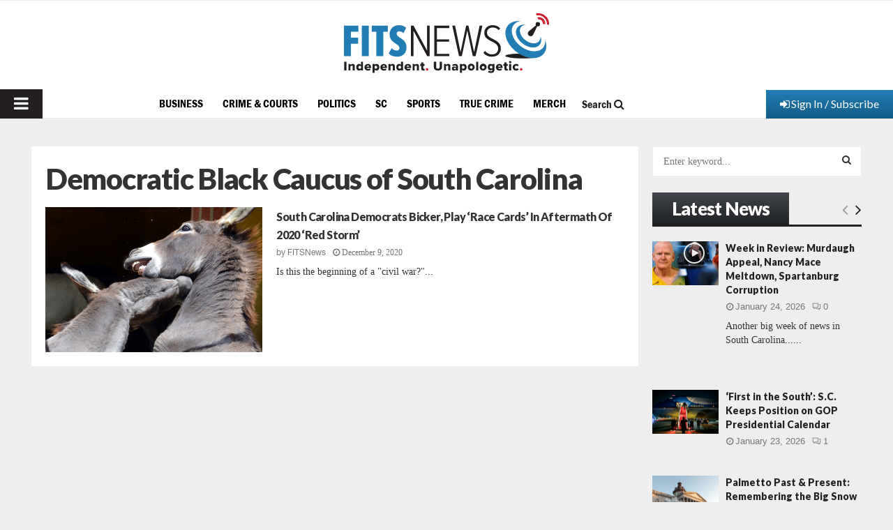

--- FILE ---
content_type: text/html; charset=UTF-8
request_url: https://www.fitsnews.com/tag/democratic-black-caucus-of-south-carolina/
body_size: 31106
content:
<!DOCTYPE html>
<html lang="en-US" prefix="og: https://ogp.me/ns#">
<head><!-- child -->
	<meta charset="UTF-8">
	<meta http-equiv="Content-Security-Policy" content="upgrade-insecure-requests">
		<meta name="viewport" content="width=device-width, initial-scale=1">
		<link rel="profile" href="http://gmpg.org/xfn/11">
	<meta http-equiv="X-UA-Compatible" content="IE=Edge" />
<!-- Search Engine Optimization by Rank Math PRO - https://rankmath.com/ -->
<title>Democratic Black Caucus of South Carolina Archives - FITSNews</title>
<meta name="robots" content="follow, index, max-snippet:-1, max-video-preview:-1, max-image-preview:large"/>
<link rel="canonical" href="https://www.fitsnews.com/tag/democratic-black-caucus-of-south-carolina/" />
<meta property="og:locale" content="en_US" />
<meta property="og:type" content="article" />
<meta property="og:title" content="Democratic Black Caucus of South Carolina Archives - FITSNews" />
<meta property="og:url" content="https://www.fitsnews.com/tag/democratic-black-caucus-of-south-carolina/" />
<meta property="og:site_name" content="FITSNews" />
<meta property="article:publisher" content="https://www.facebook.com/fitsnews/" />
<meta name="twitter:card" content="summary_large_image" />
<meta name="twitter:title" content="Democratic Black Caucus of South Carolina Archives - FITSNews" />
<meta name="twitter:site" content="@fitsnews" />
<meta name="twitter:label1" content="Posts" />
<meta name="twitter:data1" content="1" />
<script type="application/ld+json" class="rank-math-schema-pro">{"@context":"https://schema.org","@graph":[{"@type":"Place","@id":"https://www.fitsnews.com/#place","address":{"@type":"PostalAddress","addressLocality":"Columbia","addressRegion":"South Carolina"}},{"@type":"NewsMediaOrganization","@id":"https://www.fitsnews.com/#organization","name":"FITSNews.com","url":"https://www.fitsnews.com","sameAs":["https://www.facebook.com/fitsnews/","https://twitter.com/fitsnews"],"address":{"@type":"PostalAddress","addressLocality":"Columbia","addressRegion":"South Carolina"},"logo":{"@type":"ImageObject","@id":"https://www.fitsnews.com/#logo","url":"https://www.fitsnews.com/wp-content/uploads/2022/12/fn-horizontal-cmyk.svg","contentUrl":"https://www.fitsnews.com/wp-content/uploads/2022/12/fn-horizontal-cmyk.svg","caption":"FITSNews","inLanguage":"en-US","width":"294","height":"86"},"location":{"@id":"https://www.fitsnews.com/#place"}},{"@type":"WebSite","@id":"https://www.fitsnews.com/#website","url":"https://www.fitsnews.com","name":"FITSNews","alternateName":"FITSNews.com","publisher":{"@id":"https://www.fitsnews.com/#organization"},"inLanguage":"en-US"},{"@type":"BreadcrumbList","@id":"https://www.fitsnews.com/tag/democratic-black-caucus-of-south-carolina/#breadcrumb","itemListElement":[{"@type":"ListItem","position":"1","item":{"@id":"https://www.fitsnews.com","name":"Home"}},{"@type":"ListItem","position":"2","item":{"@id":"https://www.fitsnews.com/tag/democratic-black-caucus-of-south-carolina/","name":"Democratic Black Caucus of South Carolina"}}]},{"@type":"CollectionPage","@id":"https://www.fitsnews.com/tag/democratic-black-caucus-of-south-carolina/#webpage","url":"https://www.fitsnews.com/tag/democratic-black-caucus-of-south-carolina/","name":"Democratic Black Caucus of South Carolina Archives - FITSNews","isPartOf":{"@id":"https://www.fitsnews.com/#website"},"inLanguage":"en-US","breadcrumb":{"@id":"https://www.fitsnews.com/tag/democratic-black-caucus-of-south-carolina/#breadcrumb"}}]}</script>
<!-- /Rank Math WordPress SEO plugin -->

<link rel='dns-prefetch' href='//www.googletagmanager.com' />
<link rel='dns-prefetch' href='//js.stripe.com' />
<link rel='dns-prefetch' href='//fonts.googleapis.com' />
<link rel='dns-prefetch' href='//ajax.googleapis.com' />
<link rel="alternate" type="application/rss+xml" title="FITSNews &raquo; Feed" href="https://www.fitsnews.com/feed/" />
<link rel="alternate" type="application/rss+xml" title="FITSNews &raquo; Comments Feed" href="https://www.fitsnews.com/comments/feed/" />
<link rel="alternate" type="application/rss+xml" title="FITSNews &raquo; Democratic Black Caucus of South Carolina Tag Feed" href="https://www.fitsnews.com/tag/democratic-black-caucus-of-south-carolina/feed/" />
		<!-- This site uses the Google Analytics by MonsterInsights plugin v9.11.1 - Using Analytics tracking - https://www.monsterinsights.com/ -->
							<!-- No tracking code set -->
				<!-- / Google Analytics by MonsterInsights -->
		<script type="text/javascript">
window._wpemojiSettings = {"baseUrl":"https:\/\/s.w.org\/images\/core\/emoji\/14.0.0\/72x72\/","ext":".png","svgUrl":"https:\/\/s.w.org\/images\/core\/emoji\/14.0.0\/svg\/","svgExt":".svg","source":{"concatemoji":"https:\/\/www.fitsnews.com\/wp-includes\/js\/wp-emoji-release.min.js?ver=6.2.8"}};
/*! This file is auto-generated */
!function(e,a,t){var n,r,o,i=a.createElement("canvas"),p=i.getContext&&i.getContext("2d");function s(e,t){p.clearRect(0,0,i.width,i.height),p.fillText(e,0,0);e=i.toDataURL();return p.clearRect(0,0,i.width,i.height),p.fillText(t,0,0),e===i.toDataURL()}function c(e){var t=a.createElement("script");t.src=e,t.defer=t.type="text/javascript",a.getElementsByTagName("head")[0].appendChild(t)}for(o=Array("flag","emoji"),t.supports={everything:!0,everythingExceptFlag:!0},r=0;r<o.length;r++)t.supports[o[r]]=function(e){if(p&&p.fillText)switch(p.textBaseline="top",p.font="600 32px Arial",e){case"flag":return s("\ud83c\udff3\ufe0f\u200d\u26a7\ufe0f","\ud83c\udff3\ufe0f\u200b\u26a7\ufe0f")?!1:!s("\ud83c\uddfa\ud83c\uddf3","\ud83c\uddfa\u200b\ud83c\uddf3")&&!s("\ud83c\udff4\udb40\udc67\udb40\udc62\udb40\udc65\udb40\udc6e\udb40\udc67\udb40\udc7f","\ud83c\udff4\u200b\udb40\udc67\u200b\udb40\udc62\u200b\udb40\udc65\u200b\udb40\udc6e\u200b\udb40\udc67\u200b\udb40\udc7f");case"emoji":return!s("\ud83e\udef1\ud83c\udffb\u200d\ud83e\udef2\ud83c\udfff","\ud83e\udef1\ud83c\udffb\u200b\ud83e\udef2\ud83c\udfff")}return!1}(o[r]),t.supports.everything=t.supports.everything&&t.supports[o[r]],"flag"!==o[r]&&(t.supports.everythingExceptFlag=t.supports.everythingExceptFlag&&t.supports[o[r]]);t.supports.everythingExceptFlag=t.supports.everythingExceptFlag&&!t.supports.flag,t.DOMReady=!1,t.readyCallback=function(){t.DOMReady=!0},t.supports.everything||(n=function(){t.readyCallback()},a.addEventListener?(a.addEventListener("DOMContentLoaded",n,!1),e.addEventListener("load",n,!1)):(e.attachEvent("onload",n),a.attachEvent("onreadystatechange",function(){"complete"===a.readyState&&t.readyCallback()})),(e=t.source||{}).concatemoji?c(e.concatemoji):e.wpemoji&&e.twemoji&&(c(e.twemoji),c(e.wpemoji)))}(window,document,window._wpemojiSettings);
</script>
<!-- fitsnews.com is managing ads with Advanced Ads – https://wpadvancedads.com/ --><script id="advads-ready">
			window.advanced_ads_ready=function(e,a){a=a||"complete";var d=function(e){return"interactive"===a?"loading"!==e:"complete"===e};d(document.readyState)?e():document.addEventListener("readystatechange",(function(a){d(a.target.readyState)&&e()}),{once:"interactive"===a})},window.advanced_ads_ready_queue=window.advanced_ads_ready_queue||[];		</script>
				<script>
			document.addEventListener( 'aagam_empty_slot', function ( ev ) {
				const div = document.getElementById( ev.detail );
				if ( ! div ) {
					return;
				}
				const prefix = 'advads-', wrapper = div.closest( '[id^="' + prefix + '"]' );
				if ( ! wrapper ) {
					return;
				}
				if ( wrapper.classList.contains( prefix + 'sticky' ) || wrapper.classList.contains( prefix + 'layer' ) ) {
					return;
				}
				wrapper.style.display = 'none';
			} );
		</script>
		<style type="text/css">
img.wp-smiley,
img.emoji {
	display: inline !important;
	border: none !important;
	box-shadow: none !important;
	height: 1em !important;
	width: 1em !important;
	margin: 0 0.07em !important;
	vertical-align: -0.1em !important;
	background: none !important;
	padding: 0 !important;
}
</style>
	<link rel='stylesheet' id='wp-block-library-css' href='https://www.fitsnews.com/wp-includes/css/dist/block-library/style.min.css?ver=6.2.8' type='text/css' media='all' />
<style id='wp-block-library-theme-inline-css' type='text/css'>
.wp-block-audio figcaption{color:#555;font-size:13px;text-align:center}.is-dark-theme .wp-block-audio figcaption{color:hsla(0,0%,100%,.65)}.wp-block-audio{margin:0 0 1em}.wp-block-code{border:1px solid #ccc;border-radius:4px;font-family:Menlo,Consolas,monaco,monospace;padding:.8em 1em}.wp-block-embed figcaption{color:#555;font-size:13px;text-align:center}.is-dark-theme .wp-block-embed figcaption{color:hsla(0,0%,100%,.65)}.wp-block-embed{margin:0 0 1em}.blocks-gallery-caption{color:#555;font-size:13px;text-align:center}.is-dark-theme .blocks-gallery-caption{color:hsla(0,0%,100%,.65)}.wp-block-image figcaption{color:#555;font-size:13px;text-align:center}.is-dark-theme .wp-block-image figcaption{color:hsla(0,0%,100%,.65)}.wp-block-image{margin:0 0 1em}.wp-block-pullquote{border-bottom:4px solid;border-top:4px solid;color:currentColor;margin-bottom:1.75em}.wp-block-pullquote cite,.wp-block-pullquote footer,.wp-block-pullquote__citation{color:currentColor;font-size:.8125em;font-style:normal;text-transform:uppercase}.wp-block-quote{border-left:.25em solid;margin:0 0 1.75em;padding-left:1em}.wp-block-quote cite,.wp-block-quote footer{color:currentColor;font-size:.8125em;font-style:normal;position:relative}.wp-block-quote.has-text-align-right{border-left:none;border-right:.25em solid;padding-left:0;padding-right:1em}.wp-block-quote.has-text-align-center{border:none;padding-left:0}.wp-block-quote.is-large,.wp-block-quote.is-style-large,.wp-block-quote.is-style-plain{border:none}.wp-block-search .wp-block-search__label{font-weight:700}.wp-block-search__button{border:1px solid #ccc;padding:.375em .625em}:where(.wp-block-group.has-background){padding:1.25em 2.375em}.wp-block-separator.has-css-opacity{opacity:.4}.wp-block-separator{border:none;border-bottom:2px solid;margin-left:auto;margin-right:auto}.wp-block-separator.has-alpha-channel-opacity{opacity:1}.wp-block-separator:not(.is-style-wide):not(.is-style-dots){width:100px}.wp-block-separator.has-background:not(.is-style-dots){border-bottom:none;height:1px}.wp-block-separator.has-background:not(.is-style-wide):not(.is-style-dots){height:2px}.wp-block-table{margin:0 0 1em}.wp-block-table td,.wp-block-table th{word-break:normal}.wp-block-table figcaption{color:#555;font-size:13px;text-align:center}.is-dark-theme .wp-block-table figcaption{color:hsla(0,0%,100%,.65)}.wp-block-video figcaption{color:#555;font-size:13px;text-align:center}.is-dark-theme .wp-block-video figcaption{color:hsla(0,0%,100%,.65)}.wp-block-video{margin:0 0 1em}.wp-block-template-part.has-background{margin-bottom:0;margin-top:0;padding:1.25em 2.375em}
</style>
<style id='safe-svg-svg-icon-style-inline-css' type='text/css'>
.safe-svg-cover{text-align:center}.safe-svg-cover .safe-svg-inside{display:inline-block;max-width:100%}.safe-svg-cover svg{height:100%;max-height:100%;max-width:100%;width:100%}

</style>
<link rel='stylesheet' id='persistent-login-manage-sessions-style-css' href='https://www.fitsnews.com/wp-content/plugins/wp-persistent-login-premium//blocks/manage-sessions/style.css?ver=1.0.1' type='text/css' media='all' />
<style id='rank-math-toc-block-style-inline-css' type='text/css'>
.wp-block-rank-math-toc-block nav ol{counter-reset:item}.wp-block-rank-math-toc-block nav ol li{display:block}.wp-block-rank-math-toc-block nav ol li:before{content:counters(item, ".") ". ";counter-increment:item}

</style>
<link rel='stylesheet' id='classic-theme-styles-css' href='https://www.fitsnews.com/wp-includes/css/classic-themes.min.css?ver=6.2.8' type='text/css' media='all' />
<style id='global-styles-inline-css' type='text/css'>
body{--wp--preset--color--black: #000000;--wp--preset--color--cyan-bluish-gray: #abb8c3;--wp--preset--color--white: #ffffff;--wp--preset--color--pale-pink: #f78da7;--wp--preset--color--vivid-red: #cf2e2e;--wp--preset--color--luminous-vivid-orange: #ff6900;--wp--preset--color--luminous-vivid-amber: #fcb900;--wp--preset--color--light-green-cyan: #7bdcb5;--wp--preset--color--vivid-green-cyan: #00d084;--wp--preset--color--pale-cyan-blue: #8ed1fc;--wp--preset--color--vivid-cyan-blue: #0693e3;--wp--preset--color--vivid-purple: #9b51e0;--wp--preset--color--gamecocks: #700000;--wp--preset--gradient--vivid-cyan-blue-to-vivid-purple: linear-gradient(135deg,rgba(6,147,227,1) 0%,rgb(155,81,224) 100%);--wp--preset--gradient--light-green-cyan-to-vivid-green-cyan: linear-gradient(135deg,rgb(122,220,180) 0%,rgb(0,208,130) 100%);--wp--preset--gradient--luminous-vivid-amber-to-luminous-vivid-orange: linear-gradient(135deg,rgba(252,185,0,1) 0%,rgba(255,105,0,1) 100%);--wp--preset--gradient--luminous-vivid-orange-to-vivid-red: linear-gradient(135deg,rgba(255,105,0,1) 0%,rgb(207,46,46) 100%);--wp--preset--gradient--very-light-gray-to-cyan-bluish-gray: linear-gradient(135deg,rgb(238,238,238) 0%,rgb(169,184,195) 100%);--wp--preset--gradient--cool-to-warm-spectrum: linear-gradient(135deg,rgb(74,234,220) 0%,rgb(151,120,209) 20%,rgb(207,42,186) 40%,rgb(238,44,130) 60%,rgb(251,105,98) 80%,rgb(254,248,76) 100%);--wp--preset--gradient--blush-light-purple: linear-gradient(135deg,rgb(255,206,236) 0%,rgb(152,150,240) 100%);--wp--preset--gradient--blush-bordeaux: linear-gradient(135deg,rgb(254,205,165) 0%,rgb(254,45,45) 50%,rgb(107,0,62) 100%);--wp--preset--gradient--luminous-dusk: linear-gradient(135deg,rgb(255,203,112) 0%,rgb(199,81,192) 50%,rgb(65,88,208) 100%);--wp--preset--gradient--pale-ocean: linear-gradient(135deg,rgb(255,245,203) 0%,rgb(182,227,212) 50%,rgb(51,167,181) 100%);--wp--preset--gradient--electric-grass: linear-gradient(135deg,rgb(202,248,128) 0%,rgb(113,206,126) 100%);--wp--preset--gradient--midnight: linear-gradient(135deg,rgb(2,3,129) 0%,rgb(40,116,252) 100%);--wp--preset--duotone--dark-grayscale: url('#wp-duotone-dark-grayscale');--wp--preset--duotone--grayscale: url('#wp-duotone-grayscale');--wp--preset--duotone--purple-yellow: url('#wp-duotone-purple-yellow');--wp--preset--duotone--blue-red: url('#wp-duotone-blue-red');--wp--preset--duotone--midnight: url('#wp-duotone-midnight');--wp--preset--duotone--magenta-yellow: url('#wp-duotone-magenta-yellow');--wp--preset--duotone--purple-green: url('#wp-duotone-purple-green');--wp--preset--duotone--blue-orange: url('#wp-duotone-blue-orange');--wp--preset--font-size--small: 14px;--wp--preset--font-size--medium: 20px;--wp--preset--font-size--large: 32px;--wp--preset--font-size--x-large: 42px;--wp--preset--font-size--normal: 16px;--wp--preset--font-size--huge: 42px;--wp--preset--spacing--20: 0.44rem;--wp--preset--spacing--30: 0.67rem;--wp--preset--spacing--40: 1rem;--wp--preset--spacing--50: 1.5rem;--wp--preset--spacing--60: 2.25rem;--wp--preset--spacing--70: 3.38rem;--wp--preset--spacing--80: 5.06rem;--wp--preset--shadow--natural: 6px 6px 9px rgba(0, 0, 0, 0.2);--wp--preset--shadow--deep: 12px 12px 50px rgba(0, 0, 0, 0.4);--wp--preset--shadow--sharp: 6px 6px 0px rgba(0, 0, 0, 0.2);--wp--preset--shadow--outlined: 6px 6px 0px -3px rgba(255, 255, 255, 1), 6px 6px rgba(0, 0, 0, 1);--wp--preset--shadow--crisp: 6px 6px 0px rgba(0, 0, 0, 1);}:where(.is-layout-flex){gap: 0.5em;}body .is-layout-flow > .alignleft{float: left;margin-inline-start: 0;margin-inline-end: 2em;}body .is-layout-flow > .alignright{float: right;margin-inline-start: 2em;margin-inline-end: 0;}body .is-layout-flow > .aligncenter{margin-left: auto !important;margin-right: auto !important;}body .is-layout-constrained > .alignleft{float: left;margin-inline-start: 0;margin-inline-end: 2em;}body .is-layout-constrained > .alignright{float: right;margin-inline-start: 2em;margin-inline-end: 0;}body .is-layout-constrained > .aligncenter{margin-left: auto !important;margin-right: auto !important;}body .is-layout-constrained > :where(:not(.alignleft):not(.alignright):not(.alignfull)){max-width: var(--wp--style--global--content-size);margin-left: auto !important;margin-right: auto !important;}body .is-layout-constrained > .alignwide{max-width: var(--wp--style--global--wide-size);}body .is-layout-flex{display: flex;}body .is-layout-flex{flex-wrap: wrap;align-items: center;}body .is-layout-flex > *{margin: 0;}:where(.wp-block-columns.is-layout-flex){gap: 2em;}.has-black-color{color: var(--wp--preset--color--black) !important;}.has-cyan-bluish-gray-color{color: var(--wp--preset--color--cyan-bluish-gray) !important;}.has-white-color{color: var(--wp--preset--color--white) !important;}.has-pale-pink-color{color: var(--wp--preset--color--pale-pink) !important;}.has-vivid-red-color{color: var(--wp--preset--color--vivid-red) !important;}.has-luminous-vivid-orange-color{color: var(--wp--preset--color--luminous-vivid-orange) !important;}.has-luminous-vivid-amber-color{color: var(--wp--preset--color--luminous-vivid-amber) !important;}.has-light-green-cyan-color{color: var(--wp--preset--color--light-green-cyan) !important;}.has-vivid-green-cyan-color{color: var(--wp--preset--color--vivid-green-cyan) !important;}.has-pale-cyan-blue-color{color: var(--wp--preset--color--pale-cyan-blue) !important;}.has-vivid-cyan-blue-color{color: var(--wp--preset--color--vivid-cyan-blue) !important;}.has-vivid-purple-color{color: var(--wp--preset--color--vivid-purple) !important;}.has-gamecocks-color{color: var(--wp--preset--color--gamecocks) !important;}.has-black-background-color{background-color: var(--wp--preset--color--black) !important;}.has-cyan-bluish-gray-background-color{background-color: var(--wp--preset--color--cyan-bluish-gray) !important;}.has-white-background-color{background-color: var(--wp--preset--color--white) !important;}.has-pale-pink-background-color{background-color: var(--wp--preset--color--pale-pink) !important;}.has-vivid-red-background-color{background-color: var(--wp--preset--color--vivid-red) !important;}.has-luminous-vivid-orange-background-color{background-color: var(--wp--preset--color--luminous-vivid-orange) !important;}.has-luminous-vivid-amber-background-color{background-color: var(--wp--preset--color--luminous-vivid-amber) !important;}.has-light-green-cyan-background-color{background-color: var(--wp--preset--color--light-green-cyan) !important;}.has-vivid-green-cyan-background-color{background-color: var(--wp--preset--color--vivid-green-cyan) !important;}.has-pale-cyan-blue-background-color{background-color: var(--wp--preset--color--pale-cyan-blue) !important;}.has-vivid-cyan-blue-background-color{background-color: var(--wp--preset--color--vivid-cyan-blue) !important;}.has-vivid-purple-background-color{background-color: var(--wp--preset--color--vivid-purple) !important;}.has-gamecocks-background-color{background-color: var(--wp--preset--color--gamecocks) !important;}.has-black-border-color{border-color: var(--wp--preset--color--black) !important;}.has-cyan-bluish-gray-border-color{border-color: var(--wp--preset--color--cyan-bluish-gray) !important;}.has-white-border-color{border-color: var(--wp--preset--color--white) !important;}.has-pale-pink-border-color{border-color: var(--wp--preset--color--pale-pink) !important;}.has-vivid-red-border-color{border-color: var(--wp--preset--color--vivid-red) !important;}.has-luminous-vivid-orange-border-color{border-color: var(--wp--preset--color--luminous-vivid-orange) !important;}.has-luminous-vivid-amber-border-color{border-color: var(--wp--preset--color--luminous-vivid-amber) !important;}.has-light-green-cyan-border-color{border-color: var(--wp--preset--color--light-green-cyan) !important;}.has-vivid-green-cyan-border-color{border-color: var(--wp--preset--color--vivid-green-cyan) !important;}.has-pale-cyan-blue-border-color{border-color: var(--wp--preset--color--pale-cyan-blue) !important;}.has-vivid-cyan-blue-border-color{border-color: var(--wp--preset--color--vivid-cyan-blue) !important;}.has-vivid-purple-border-color{border-color: var(--wp--preset--color--vivid-purple) !important;}.has-gamecocks-border-color{border-color: var(--wp--preset--color--gamecocks) !important;}.has-vivid-cyan-blue-to-vivid-purple-gradient-background{background: var(--wp--preset--gradient--vivid-cyan-blue-to-vivid-purple) !important;}.has-light-green-cyan-to-vivid-green-cyan-gradient-background{background: var(--wp--preset--gradient--light-green-cyan-to-vivid-green-cyan) !important;}.has-luminous-vivid-amber-to-luminous-vivid-orange-gradient-background{background: var(--wp--preset--gradient--luminous-vivid-amber-to-luminous-vivid-orange) !important;}.has-luminous-vivid-orange-to-vivid-red-gradient-background{background: var(--wp--preset--gradient--luminous-vivid-orange-to-vivid-red) !important;}.has-very-light-gray-to-cyan-bluish-gray-gradient-background{background: var(--wp--preset--gradient--very-light-gray-to-cyan-bluish-gray) !important;}.has-cool-to-warm-spectrum-gradient-background{background: var(--wp--preset--gradient--cool-to-warm-spectrum) !important;}.has-blush-light-purple-gradient-background{background: var(--wp--preset--gradient--blush-light-purple) !important;}.has-blush-bordeaux-gradient-background{background: var(--wp--preset--gradient--blush-bordeaux) !important;}.has-luminous-dusk-gradient-background{background: var(--wp--preset--gradient--luminous-dusk) !important;}.has-pale-ocean-gradient-background{background: var(--wp--preset--gradient--pale-ocean) !important;}.has-electric-grass-gradient-background{background: var(--wp--preset--gradient--electric-grass) !important;}.has-midnight-gradient-background{background: var(--wp--preset--gradient--midnight) !important;}.has-small-font-size{font-size: var(--wp--preset--font-size--small) !important;}.has-medium-font-size{font-size: var(--wp--preset--font-size--medium) !important;}.has-large-font-size{font-size: var(--wp--preset--font-size--large) !important;}.has-x-large-font-size{font-size: var(--wp--preset--font-size--x-large) !important;}
.wp-block-navigation a:where(:not(.wp-element-button)){color: inherit;}
:where(.wp-block-columns.is-layout-flex){gap: 2em;}
.wp-block-pullquote{font-size: 1.5em;line-height: 1.6;}
</style>
<link rel='stylesheet' id='pencisc-css' href='https://www.fitsnews.com/wp-content/plugins/penci-framework/assets/css/single-shortcode.css?ver=6.2.8' type='text/css' media='all' />
<link rel='stylesheet' id='penci-oswald-css' href='//fonts.googleapis.com/css?family=Oswald%3A400&#038;ver=6.2.8' type='text/css' media='all' />
<link rel='stylesheet' id='wpos-slick-style-css' href='https://www.fitsnews.com/wp-content/plugins/wp-slick-slider-and-image-carousel/assets/css/slick.css?ver=3.7' type='text/css' media='all' />
<link rel='stylesheet' id='wpsisac-public-style-css' href='https://www.fitsnews.com/wp-content/plugins/wp-slick-slider-and-image-carousel/assets/css/wpsisac-public.css?ver=3.7' type='text/css' media='all' />
<link rel='stylesheet' id='dashicons-css' href='https://www.fitsnews.com/wp-includes/css/dashicons.min.css?ver=6.2.8' type='text/css' media='all' />
<link rel='stylesheet' id='weblator_polling-plugin-styles-css' href='https://www.fitsnews.com/wp-content/plugins/poll-plugin/public/assets/css/public.css?ver=1.7.4' type='text/css' media='all' />
<link rel='stylesheet' id='weblator_polling-fa-css' href='https://www.fitsnews.com/wp-content/plugins/poll-plugin/public/assets/css/font-awesome.min.css?ver=1.7.4' type='text/css' media='all' />
<link rel='stylesheet' id='issuem-leaky-paywall-css' href='https://www.fitsnews.com/wp-content/plugins/leaky-paywall//css/issuem-leaky-paywall.css?ver=4.21.2' type='text/css' media='all' />
<link rel='stylesheet' id='jquery-style-css' href='//ajax.googleapis.com/ajax/libs/jqueryui/1.11.2/themes/smoothness/jquery-ui.css?ver=3.1.8' type='text/css' media='all' />
<link rel='stylesheet' id='lp-gift-style-css' href='https://www.fitsnews.com/wp-content/plugins/leaky-paywall-gift-subscriptions//css/lp-gift.css?ver=3.1.8' type='text/css' media='all' />
<link rel='stylesheet' id='leaky-paywall-invoices-style-css' href='https://www.fitsnews.com/wp-content/plugins/leaky-paywall-invoices/includes/css/style.css?ver=6.2.8' type='text/css' media='all' />
<link rel='stylesheet' id='leaky-paywall-coupons-css-css' href='https://www.fitsnews.com/wp-content/plugins/leaky-paywall-coupons//css/leaky-paywall-coupons.css?ver=2.2.1' type='text/css' media='all' />
<link rel='stylesheet' id='parent-style-css' href='https://www.fitsnews.com/wp-content/themes/pennews/style.css?ver=6.2.8' type='text/css' media='all' />
<link rel='stylesheet' id='penci-styles-child-css' href='https://www.fitsnews.com/wp-content/themes/pennews-child/style.css?ver=1716330178' type='text/css' media='all' />
<link rel='stylesheet' id='my_custom_style-css' href='https://www.fitsnews.com/wp-content/themes/pennews-child/custom-css/audioplayer.css?ver=1671622538' type='text/css' media='all' />
<link rel='stylesheet' id='my_custom_style_1-css' href='https://www.fitsnews.com/wp-content/themes/pennews-child/custom-css/custom-style.css?ver=1689800386' type='text/css' media='all' />
<link rel='stylesheet' id='penci-font-awesome-css' href='https://www.fitsnews.com/wp-content/themes/pennews/css/font-awesome.min.css?ver=4.5.2' type='text/css' media='all' />
<link rel='stylesheet' id='penci-review-css' href='https://www.fitsnews.com/wp-content/themes/pennews/css/review.css?ver=6.6.5' type='text/css' media='all' />
<link rel='stylesheet' id='hurrytimer-css' href='https://www.fitsnews.com/wp-content/uploads/hurrytimer/css/f2639cac7cbb6e7f.css?ver=6.2.8' type='text/css' media='all' />
<link rel='stylesheet' id='__EPYT__style-css' href='https://www.fitsnews.com/wp-content/plugins/youtube-embed-plus/styles/ytprefs.min.css?ver=14.2.1.2' type='text/css' media='all' />
<style id='__EPYT__style-inline-css' type='text/css'>

                .epyt-gallery-thumb {
                        width: 33.333%;
                }
                
</style>
<script type='text/javascript' src='https://www.fitsnews.com/wp-content/plugins/google-analytics-premium/assets/js/frontend-gtag.min.js?ver=9.11.1' id='monsterinsights-frontend-script-js'></script>
<script data-cfasync="false" data-wpfc-render="false" type="text/javascript" id='monsterinsights-frontend-script-js-extra'>/* <![CDATA[ */
var monsterinsights_frontend = {"js_events_tracking":"true","download_extensions":"doc,pdf,ppt,zip,xls,docx,pptx,xlsx","inbound_paths":"[]","home_url":"https:\/\/www.fitsnews.com","hash_tracking":"true","v4_id":""};/* ]]> */
</script>
<script type='text/javascript' src='https://www.fitsnews.com/wp-includes/js/jquery/jquery.min.js?ver=3.6.4' id='jquery-core-js'></script>
<script type='text/javascript' src='https://www.fitsnews.com/wp-includes/js/jquery/jquery-migrate.min.js?ver=3.4.0' id='jquery-migrate-js'></script>
<script type='text/javascript' src='https://www.fitsnews.com/wp-content/plugins/poll-plugin/public/assets/js/vendors/excanvas.js?ver=1.7.4' id='weblator_polling-canvas-js'></script>
<script type='text/javascript' id='advanced-ads-advanced-js-js-extra'>
/* <![CDATA[ */
var advads_options = {"blog_id":"1","privacy":{"enabled":false,"state":"not_needed"}};
/* ]]> */
</script>
<script type='text/javascript' src='https://www.fitsnews.com/wp-content/plugins/advanced-ads/public/assets/js/advanced.min.js?ver=1.52.3' id='advanced-ads-advanced-js-js'></script>
<script type='text/javascript' src='https://www.fitsnews.com/wp-content/plugins/leaky-paywall-registration-redirect/js/leaky-paywall-registration-redirect.js?ver=1.3.2' id='lp_registration_redirect-js'></script>
<script type='text/javascript' id='my-custom-scrip-js-extra'>
/* <![CDATA[ */
var myAjax = {"ajaxurl":"https:\/\/www.fitsnews.com\/wp-admin\/admin-ajax.php"};
/* ]]> */
</script>
<script type='text/javascript' src='https://www.fitsnews.com/wp-content/themes/pennews-child/custom-js/custom-script.js?ver=1744325217' id='my-custom-scrip-js'></script>

<!-- Google tag (gtag.js) snippet added by Site Kit -->
<!-- Google Analytics snippet added by Site Kit -->
<script type='text/javascript' src='https://www.googletagmanager.com/gtag/js?id=G-SFFTJ344P0' id='google_gtagjs-js' async></script>
<script type='text/javascript' id='google_gtagjs-js-after'>
window.dataLayer = window.dataLayer || [];function gtag(){dataLayer.push(arguments);}
gtag("set","linker",{"domains":["www.fitsnews.com"]});
gtag("js", new Date());
gtag("set", "developer_id.dZTNiMT", true);
gtag("config", "G-SFFTJ344P0");
</script>
<script type='text/javascript' id='__ytprefs__-js-extra'>
/* <![CDATA[ */
var _EPYT_ = {"ajaxurl":"https:\/\/www.fitsnews.com\/wp-admin\/admin-ajax.php","security":"3e8eff4126","gallery_scrolloffset":"20","eppathtoscripts":"https:\/\/www.fitsnews.com\/wp-content\/plugins\/youtube-embed-plus\/scripts\/","eppath":"https:\/\/www.fitsnews.com\/wp-content\/plugins\/youtube-embed-plus\/","epresponsiveselector":"[\"iframe.__youtube_prefs_widget__\"]","epdovol":"1","version":"14.2.1.2","evselector":"iframe.__youtube_prefs__[src], iframe[src*=\"youtube.com\/embed\/\"], iframe[src*=\"youtube-nocookie.com\/embed\/\"]","ajax_compat":"","maxres_facade":"eager","ytapi_load":"light","pause_others":"","stopMobileBuffer":"1","facade_mode":"","not_live_on_channel":"","vi_active":"","vi_js_posttypes":[]};
/* ]]> */
</script>
<script type='text/javascript' src='https://www.fitsnews.com/wp-content/plugins/youtube-embed-plus/scripts/ytprefs.min.js?ver=14.2.1.2' id='__ytprefs__-js'></script>
<script type='text/javascript' src='https://js.stripe.com/v3/?ver=4.21.2' id='stripe-js'></script>
<link rel="EditURI" type="application/rsd+xml" title="RSD" href="https://www.fitsnews.com/xmlrpc.php?rsd" />
<link rel="wlwmanifest" type="application/wlwmanifest+xml" href="https://www.fitsnews.com/wp-includes/wlwmanifest.xml" />
<meta name="generator" content="WordPress 6.2.8" />
<meta name="cdp-version" content="1.4.6" />        <script>
           document.addEventListener('DOMContentLoaded', _ => document.querySelectorAll('body p, body p *').forEach(e => {
            e.innerHTML = e.innerHTML.replaceAll("‘s","’s").replaceAll("‘ ","’ ").replaceAll("‘.","’.").replaceAll("‘,","’,").replaceAll("‘&nbsp;","’&nbsp;").replaceAll("‘</","’</")
         }));
        </script>
    
    <style>
        .fn-subscription-code-msg {
            padding: 15px 25px;
            margin: 15px 0;
            border-radius: 20px;
            background-color: rgba(1, 107, 131, 1);
            color: white;
            font-size: 1.3em !important;
        }
    </style>

    <script>
        document.addEventListener('DOMContentLoaded', _ => {
            testForParamAndPresent();
        })

        function testForParamAndPresent() {
            const urlParams = new URLSearchParams(window.location.search);
            const myParam = urlParams.get('dmsg');
            let myCC = urlParams.get('fncc');

            if (myParam == '1') {
                const targ = document.querySelector('.leaky-paywall-subscription-details-wrapper');
                if (!targ) return;
                if (myCC) {
                    myCC = myCC.toUpperCase();
                    document.querySelector('.lp-coupon-input[name="lp-coupon"]').value = myCC;
                    //   document.querySelector('form[name=lp-coupon-form]').submit();
                    targ.innerHTML += `
                    <div class="fn-subscription-code-msg">
                   Click the  <strong>'Apply' button</strong> below to get your <strong>discount!</strong>
                    </div>
                    `;
                } else {
                    targ.innerHTML += `
                <div class="fn-subscription-code-msg">
                    <strong>Get your discount!</strong> Type or paste in the <strong>Coupon Code</strong> text box below and click "Apply" - you will see the discount applied to your subscription.
                </div>
                `;
                }
            }
        }
    </script>

        <script>
		let fields = `<input type="hidden" id="nonce" name="nonce" value="37ef8ff479" /><input type="hidden" name="_wp_http_referer" value="/tag/democratic-black-caucus-of-south-carolina/" />` ;
		let theForm = `form#gform_13` ;
           document.addEventListener('DOMContentLoaded', _ => document.querySelector(theForm).insertAdjacentHTML('afterbegin', fields));
        </script>
    
<script>
  jQuery(document).ready(function($) {
    // block out the Obejct Cache Pro plugin
    $("[data-slug='object-cache-pro-update']").css({'opacity': .2}).prepend("<div class='alert alert-danger'>DO NOT UPDATE</div>")


     // remove stylesheet
     let h = $("#penci-style-css").attr('href');
       if (h && h.indexOf('/pennews-child/') != -1) {
         $("#penci-style-css").remove()
      }



      // for reassigning the profile link
      //if ($("body.wp-admin").length>0) { return; }
      let prof_tag = `<li id="wp-admin-user-subscription"><a class="ab-item" href="/fitsnews-user-profile/">Your Subscription</a></li>`;
      $("li#wp-admin-bar-user-info").after(prof_tag);
      $("li#wp-admin-bar-my-account a").eq(0).attr('href', `/fitsnews-user-profile/`) // for both




    // for pre-choosing gravity form select menu based on entry URL
    let form_exists = jQuery('.contact-fitsnews-form').length > 0;
    if (form_exists) {
        const uparams = new Proxy(new URLSearchParams(window.location.search), {
            get: (searchParams, prop) => searchParams.get(prop),
        });
        if (uparams && uparams.type != '') {
            // extract the value
            let w = uparams.type.split(" ").map(m => m.substr(0, 1).toUpperCase() + m.substr(1)).join(" ");
          //  console.log('val',w)
            // see if it exists
            let field_exists = 0 != jQuery('#input_5_3 option[value="' + w + '"]').length;
          //  console.log('field_exists',field_exists, '#input_5_3 option[value="' + w + '"]')

            // hard-set the form
            if (field_exists) {
                jQuery('#input_5_3').val(w).css('visibility', 'hidden');
                jQuery('#input_5_3').parent().prepend(jQuery(`<strong>${w}</strong>`))
            }
        }
    }



    // Drop Cap on first letter of article
    $('span.penci-dropcap-regular').parent().addClass('new-drop-cap');
    $('span.penci-dropcap-bold').parent().addClass('new-drop-cap');

 })

</script>
    <meta name="generator" content="Site Kit by Google 1.170.0" /><script>
var portfolioDataJs = portfolioDataJs || [];
var penciBlocksArray=[];
var PENCILOCALCACHE = {};
		(function () {
				"use strict";
		
				PENCILOCALCACHE = {
					data: {},
					remove: function ( ajaxFilterItem ) {
						delete PENCILOCALCACHE.data[ajaxFilterItem];
					},
					exist: function ( ajaxFilterItem ) {
						return PENCILOCALCACHE.data.hasOwnProperty( ajaxFilterItem ) && PENCILOCALCACHE.data[ajaxFilterItem] !== null;
					},
					get: function ( ajaxFilterItem ) {
						return PENCILOCALCACHE.data[ajaxFilterItem];
					},
					set: function ( ajaxFilterItem, cachedData ) {
						PENCILOCALCACHE.remove( ajaxFilterItem );
						PENCILOCALCACHE.data[ajaxFilterItem] = cachedData;
					}
				};
			}
		)();function penciBlock() {
		    this.atts_json = '';
		    this.content = '';
		}</script>
		<style type="text/css">
																																													
					</style>
		<link href="https://trinitymedia.ai/" rel="preconnect" crossorigin="anonymous" />
<link href="https://vd.trinitymedia.ai/" rel="preconnect" crossorigin="anonymous" />
<link rel="stylesheet" href="https://www.fitsnews.com/wp-content/plugins/poll-plugin/public/assets/css/notie.css"><script type="application/ld+json">{
    "@context": "http:\/\/schema.org\/",
    "@type": "organization",
    "@id": "#organization",
    "logo": {
        "@type": "ImageObject",
        "url": "https:\/\/www.fitsnews.com\/wp-content\/uploads\/2022\/12\/fn-horizontal-cmyk.svg"
    },
    "url": "https:\/\/www.fitsnews.com\/",
    "name": "FITSNews",
    "description": "Politics, Sports and Pop Culture"
}</script><script type="application/ld+json">{
    "@context": "http:\/\/schema.org\/",
    "@type": "WebSite",
    "name": "FITSNews",
    "alternateName": "Politics, Sports and Pop Culture",
    "url": "https:\/\/www.fitsnews.com\/"
}</script><script type="application/ld+json">{
    "@context": "http:\/\/schema.org\/",
    "@type": "WPSideBar",
    "name": "Sidebar Right",
    "alternateName": "Add widgets here to display them on blog and single",
    "url": "https:\/\/www.fitsnews.com\/tag\/democratic-black-caucus-of-south-carolina"
}</script><script type="application/ld+json">{
    "@context": "http:\/\/schema.org\/",
    "@type": "WPSideBar",
    "name": "Sidebar Left",
    "alternateName": "Add widgets here to display them on page",
    "url": "https:\/\/www.fitsnews.com\/tag\/democratic-black-caucus-of-south-carolina"
}</script><script type="application/ld+json">{
    "@context": "http:\/\/schema.org\/",
    "@type": "WPSideBar",
    "name": "Right Sidebar Custom",
    "alternateName": "",
    "url": "https:\/\/www.fitsnews.com\/tag\/democratic-black-caucus-of-south-carolina"
}</script><script type="application/ld+json">{
    "@context": "http:\/\/schema.org\/",
    "@type": "WPSideBar",
    "name": "Sidebar Right with Latest News",
    "alternateName": "",
    "url": "https:\/\/www.fitsnews.com\/tag\/democratic-black-caucus-of-south-carolina"
}</script><script type="application/ld+json">{
    "@context": "http:\/\/schema.org\/",
    "@type": "WPSideBar",
    "name": "Latest-News-Cheer",
    "alternateName": "",
    "url": "https:\/\/www.fitsnews.com\/tag\/democratic-black-caucus-of-south-carolina"
}</script><script type="application/ld+json">{
    "@context": "http:\/\/schema.org\/",
    "@type": "WPSideBar",
    "name": "Podcasts-Default-Sidebar (Latest News)",
    "alternateName": "",
    "url": "https:\/\/www.fitsnews.com\/tag\/democratic-black-caucus-of-south-carolina"
}</script><meta property="fb:app_id" content="348280475330978">
<!-- Google AdSense meta tags added by Site Kit -->
<meta name="google-adsense-platform-account" content="ca-host-pub-2644536267352236">
<meta name="google-adsense-platform-domain" content="sitekit.withgoogle.com">
<!-- End Google AdSense meta tags added by Site Kit -->
<meta name="generator" content="Powered by WPBakery Page Builder - drag and drop page builder for WordPress."/>
<style type="text/css" id="custom-background-css">
body.custom-background { background-color: #eeeeee; }
</style>
	
<!-- Google Tag Manager snippet added by Site Kit -->
<script type="text/javascript">
			( function( w, d, s, l, i ) {
				w[l] = w[l] || [];
				w[l].push( {'gtm.start': new Date().getTime(), event: 'gtm.js'} );
				var f = d.getElementsByTagName( s )[0],
					j = d.createElement( s ), dl = l != 'dataLayer' ? '&l=' + l : '';
				j.async = true;
				j.src = 'https://www.googletagmanager.com/gtm.js?id=' + i + dl;
				f.parentNode.insertBefore( j, f );
			} )( window, document, 'script', 'dataLayer', 'GTM-WDX7RMJN' );
			
</script>

<!-- End Google Tag Manager snippet added by Site Kit -->
<link rel="icon" href="https://www.fitsnews.com/wp-content/uploads/2022/12/cropped-fits-favicon-min-32x32.jpg" sizes="32x32" />
<link rel="icon" href="https://www.fitsnews.com/wp-content/uploads/2022/12/cropped-fits-favicon-min-192x192.jpg" sizes="192x192" />
<link rel="apple-touch-icon" href="https://www.fitsnews.com/wp-content/uploads/2022/12/cropped-fits-favicon-min-180x180.jpg" />
<meta name="msapplication-TileImage" content="https://www.fitsnews.com/wp-content/uploads/2022/12/cropped-fits-favicon-min-270x270.jpg" />
		<style type="text/css" id="wp-custom-css">
			@media(max-width:768px) {
	.widget-area {
    padding: 0 20px;
	}
}



body div#gform_fields_11 input[type="text"],
body div#gform_fields_11 select,
body div#gform_fields_11 

.textarea {
    background-color: #FFF;
		color: #000;
}



.ftlp_modal h2.modal__title{
	font-size:24px;
	font-weight:normal;
	
}
#modal-accept-terms-content{
		margin-top:.5em;

}

.top-page-ad{
	
}

body .ad-holder .wpb_content_element{
	margin-bottom:0 !important;
}

.top-page-ad{
	margin-top:15px;
	margin-bottom:25px;
}

.modal__subtitle_wrapper{
	font-style:italic;
}

.modal__terms_wrapper{
	border-top:1px solid #eee;
}
.ftlp_modal li,
.modal__accepting_wrapper{
    font-family: Georgia,Times,Times New Roman,serif !important;
    font-size: 18px !important;
    line-height: 25px !important;
}

.ftlp_modal .wpb_wrapper h2{
	display:none;
}

.ftlp_modal .wpb_text_column {
	padding-top:0px;
}


@media screen and (max-width: 1240px) and (min-width: 960px){
.two-sidebar .site-main .penci-content-main,.sidebar-right .site-main .penci-content-main,.penci-vc_two-sidebar .penci-content-main,.penci-vc_sidebar-right .penci-content-main,
.two-sidebar .site-main .penci-wide-content,.sidebar-right .site-main .penci-wide-content,.penci-vc_two-sidebar .penci-wide-content,.penci-vc_sidebar-right .penci-wide-content,
    .penci-container-width-1170.penci-vc_sidebar-left .penci-content-main,.penci-container-width-1080.penci-vc_sidebar-left .penci-content-main,
    .penci-container-1170.penci-vc_two-sidebar .penci-content-main,.penci-container-width-1080.penci-vc_two-sidebar .penci-content-main,
.sidebar-left .site-main .penci-container,.sidebar-left .site-main .penci-container-fluid,.penci-vc_sidebar-left .penci-container,.penci-vc_sidebar-left .penci-container-fluid,
    .sidebar-left .site-main .penci-container__content,.penci-vc_sidebar-left .penci-container__content,
    .sidebar-left .site-main.single .penci-content-post,.sidebar-left .site-main .penci-wide-content .theiaStickySidebar,.penci-vc_sidebar-left.single .penci-content-post,.penci-vc_sidebar-left .penci-wide-content .theiaStickySidebar,
    .sidebar-left .site-main .widget-area,.penci-vc_sidebar-left .widget-area,
    .sidebar-left .site-main .penci-wide-content,.penci-vc_sidebar-left .penci-wide-content,
    .sidebar-left .site-main .penci-content-main,.penci-vc_sidebar-left .penci-content-main,.sidebar-right .site-main .penci-content-main,.penci-vc_sidebar-right .penci-content-main,
    .sidebar-left .site-main .penci-container__content, .sidebar-right .site-main .penci-container__content, .two-sidebar .site-main .penci-wide-content, .penci-vc_two-sidebar .penci-wide-content{
    width:100% !important;
    max-width:100% !important;
}
}

/* to fix centering of tweet embeds */
.aligncenter {
	text-align:center;
}
.aligncenter .wp-block-embed__wrapper{
	display:inline-block;
	margin:0 auto;
}

body.home #first-banner.home-top-ad-container{
	padding-top:40px !important;
}

.sponsored-in-content-ad{
	margin:25px 0;
}
		</style>
		<noscript><style> .wpb_animate_when_almost_visible { opacity: 1; }</style></noscript>	<style>
		a.custom-button.pencisc-button {
			background: transparent;
			color: #D3347B;
			border: 2px solid #D3347B;
			line-height: 36px;
			padding: 0 20px;
			font-size: 14px;
			font-weight: bold;
		}
		a.custom-button.pencisc-button:hover {
			background: #D3347B;
			color: #fff;
			border: 2px solid #D3347B;
		}
		a.custom-button.pencisc-button.pencisc-small {
			line-height: 28px;
			font-size: 12px;
		}
		a.custom-button.pencisc-button.pencisc-large {
			line-height: 46px;
			font-size: 18px;
		}
	</style>
    <link rel="stylesheet" href="https://use.typekit.net/hnw2sxx.css">

<!-- Convesio Tracking Page Load Script -->

<script>
  (function () {
    // Create a script tag for loading the library
    var script = document.createElement("script");

    // Initialize the Web-SDK at the onLoad event of the script tag above so it will be called when the library is loaded.
    script.onload = () => {
      window.GrafanaFaroWebSdk.initializeFaro({
        // Mandatory, the URL of the Grafana Cloud collector with embedded application key.
        url: 'https://faro-collector-prod-us-east-0.grafana.net/collect/c831a0bd6719490eb625e3007c0170b2',

        // Mandatory, the identification label(s) of your application
        app: {
          name: 'FitsNews',
          version: "1.0.0",
        },
        
      });
    };

    // Set the source of the script tag to the CDN
    script.src =
      "https://unpkg.com/@grafana/faro-web-sdk@^1.4.0/dist/bundle/faro-web-sdk.iife.js";

    // Append the script tag to the head of the HTML page
    document.head.appendChild(script);
  })();
</script>	
	
<!-- END Convesio Tracking Page Load Script -->
	
</head>

<body class="archive tag tag-democratic-black-caucus-of-south-carolina tag-115162 custom-background wp-custom-logo group-blog hfeed header-sticky penci_enable_ajaxsearch penci_sticky_content_sidebar blog-default sidebar-right wpb-js-composer js-comp-ver-6.13.0 vc_responsive aa-prefix-advads-">
<div id="mvp-site-wall" class="left relative"><div id="mvp-leader-wrap" style="height:0;"></div></div>
<div id="page" class="site">
	<div class="penci-topbar clearfix style-2">
	<div class="penci-topbar_container penci-container-fullwidth">

					<div class="penci-topbar__left">
							</div>
			<div class="penci-topbar__right">
				<div class="topbar_item topbar__menu topbar__logout_login"><ul class="topbar__login">
			<li class="menu-item login login-popup"><a href="#login-form"><i class="fa fa-sign-in"></i>Sign In / Subscribe</a></li>
		</ul></div>			<div id="penci-popup-login" class="penci-popup-login-register penci-popup-login">
			<div class="penci-login-container">
				<h4 class="title">Login</h4>
				<div class="penci-login">
					<form name="loginform" id="loginform" action="https://www.fitsnews.com/wp-login.php" method="post"><p class="login-username">
				<label for="penci_login">Username or email</label>
				<input type="text" name="log" id="penci_login" autocomplete="username" class="input" value="" size="20" />
			</p><p class="login-password">
				<label for="penci_pass">Password</label>
				<input type="password" name="pwd" id="penci_pass" autocomplete="current-password" spellcheck="false" class="input" value="" size="20" />
			</p><p class="login-remember"><label><input name="rememberme" type="checkbox" id="rememberme" value="forever" /> Keep me signed in until I sign out</label></p><p class="login-submit">
				<input type="submit" name="wp-submit" id="wp-submit" class="button button-primary" value="Login to your account" />
				<input type="hidden" name="redirect_to" value="https://www.fitsnews.com" />
			</p></form>					<a class="penci-lostpassword" href="https://www.fitsnews.com/wp-login.php?action=lostpassword">Forgot your password?</a>
				</div>
								<a class="close-popup form" href="#">X</a>
				<div class="penci-loader-effect penci-loading-animation-9"> <div class="penci-loading-circle"> <div class="penci-loading-circle1 penci-loading-circle-inner"></div> <div class="penci-loading-circle2 penci-loading-circle-inner"></div> <div class="penci-loading-circle3 penci-loading-circle-inner"></div> <div class="penci-loading-circle4 penci-loading-circle-inner"></div> <div class="penci-loading-circle5 penci-loading-circle-inner"></div> <div class="penci-loading-circle6 penci-loading-circle-inner"></div> <div class="penci-loading-circle7 penci-loading-circle-inner"></div> <div class="penci-loading-circle8 penci-loading-circle-inner"></div> <div class="penci-loading-circle9 penci-loading-circle-inner"></div> <div class="penci-loading-circle10 penci-loading-circle-inner"></div> <div class="penci-loading-circle11 penci-loading-circle-inner"></div> <div class="penci-loading-circle12 penci-loading-circle-inner"></div> </div> </div>			</div>
		</div>
		<div id="penci-popup-register" class="penci-popup-login-register penci-popup-register">
			<div class="penci-login-container">
				<h4 class="title">Register</h4>
				<div class="penci-login">
					<form name="form" id="registration" action="https://www.fitsnews.com/wp-login.php?action=register" method="post" novalidate="novalidate">
						<input type="hidden" name="_wpnonce" value="408a2a3db7">
						<div class="first-last">
							<div class="register-input">
								<input class="penci_first_name" name="penci_first_name" type="text" placeholder="First Name"/>
							</div>
							<div class="register-input">
								<input class="penci_last_name" name="penci_last_name" type="text" placeholder="Last Name"/>
							</div>
						</div>
						<div class="register-input">
							<input class="penci_user_name" name="penci_user_name" type="text" placeholder="Username"/>
						</div>
						<div class="register-input">
							<input class="penci_user_email" name="penci_user_email" type="email" placeholder="Email address"/>
						</div>
						<div class="register-input">
							<input class="penci_user_pass" name="penci_user_pass" type="password" placeholder="Password"/>
						</div>
						<div class="register-input">
							<input class="penci_user_pass_confirm" name="penci_user_pass_confirm" type="password" placeholder="Confirm Password"/>
						</div>
												<div class="register-input">
							<input type="submit" name="penci_submit" class="button" value="Sign up new account"/>
						</div>
						<div class="register-input login login-popup">
							Have an account?<a href="#login">Login here</a>
						</div>
						<a class="close-popup form" href="#">X</a>
					</form>
				</div>
				<div class="penci-loader-effect penci-loading-animation-9"> <div class="penci-loading-circle"> <div class="penci-loading-circle1 penci-loading-circle-inner"></div> <div class="penci-loading-circle2 penci-loading-circle-inner"></div> <div class="penci-loading-circle3 penci-loading-circle-inner"></div> <div class="penci-loading-circle4 penci-loading-circle-inner"></div> <div class="penci-loading-circle5 penci-loading-circle-inner"></div> <div class="penci-loading-circle6 penci-loading-circle-inner"></div> <div class="penci-loading-circle7 penci-loading-circle-inner"></div> <div class="penci-loading-circle8 penci-loading-circle-inner"></div> <div class="penci-loading-circle9 penci-loading-circle-inner"></div> <div class="penci-loading-circle10 penci-loading-circle-inner"></div> <div class="penci-loading-circle11 penci-loading-circle-inner"></div> <div class="penci-loading-circle12 penci-loading-circle-inner"></div> </div> </div>			</div>
		</div>
				</div>
			</div>
</div>
<div class="site-header-wrapper">
	<style>
		#masthead {
			flex-direction: column;
			height: 170px;
		}

		.thing {}

		.hurrytimer-campaign {}

		.hurrytimer-headline p {
			margin-bottom: 0;
			;
		}

		.hurrytimer-headline a {
			color: #227DB5 !important;
		}

		@media (max-width: 768px) {

			/* mobile + tablet styles here */
			.hurrytimer-campaign {
				background:#f5f5f5;
			}

			.hurrytimer-headline span {
				display: block;
				padding-top: 5px;
			}
		}
	</style>
	<div class=" hurrytimer-campaign hurryt-loading hurrytimer-campaign-1638761" data-config="{&quot;id&quot;:1638761,&quot;run_in_background&quot;:false,&quot;sticky&quot;:false,&quot;product_ids&quot;:[],&quot;actions&quot;:[{&quot;id&quot;:2,&quot;redirectUrl&quot;:&quot;&quot;,&quot;message&quot;:&quot;&quot;,&quot;coupon&quot;:&quot;&quot;,&quot;wcStockStatus&quot;:&quot;instock&quot;}],&quot;template&quot;:&quot;&lt;div class=\&quot;hurrytimer-timer-block \&quot;&gt;&lt;div class=\&quot;hurrytimer-timer-digit \&quot;&gt;%D&lt;\/div&gt;&lt;div class=\&quot;hurrytimer-timer-label \&quot; &gt;days&lt;\/div&gt;&lt;\/div&gt;&lt;div class=\&quot; hurrytimer-timer-sep\&quot;&gt;:&lt;\/div&gt;&lt;div class=\&quot;hurrytimer-timer-block \&quot;&gt;&lt;div class=\&quot;hurrytimer-timer-digit \&quot;&gt;%H&lt;\/div&gt;&lt;div class=\&quot;hurrytimer-timer-label \&quot; &gt;hrs&lt;\/div&gt;&lt;\/div&gt;&lt;div class=\&quot; hurrytimer-timer-sep\&quot;&gt;:&lt;\/div&gt;&lt;div class=\&quot;hurrytimer-timer-block \&quot;&gt;&lt;div class=\&quot;hurrytimer-timer-digit \&quot;&gt;%M&lt;\/div&gt;&lt;div class=\&quot;hurrytimer-timer-label \&quot; &gt;mins&lt;\/div&gt;&lt;\/div&gt;&lt;div class=\&quot; hurrytimer-timer-sep\&quot;&gt;:&lt;\/div&gt;&lt;div class=\&quot;hurrytimer-timer-block \&quot;&gt;&lt;div class=\&quot;hurrytimer-timer-digit \&quot;&gt;%S&lt;\/div&gt;&lt;div class=\&quot;hurrytimer-timer-label \&quot; &gt;secs&lt;\/div&gt;&lt;\/div&gt;&quot;,&quot;methods&quot;:[1,2],&quot;mode&quot;:&quot;one_time&quot;,&quot;sticky_bar_hide_timeout&quot;:7,&quot;recurr&quot;:false,&quot;timeToNextRecurrence&quot;:0,&quot;isRegular&quot;:true,&quot;endDate&quot;:1767329940000}" ><div class=" hurrytimer-headline"><p><a href="https://www.fitsnews.com/fitsnews-subscriber-registration/?level_id=11&amp;dmsg=1&amp;fncc=BOGO">Get a TWO year subscription for the price of ONE! Coupon code: BOGO</a></p></div><div class=" hurrytimer-timer"></div></div>	<header id="masthead" class="test site-header site-header__main header--s3" data-height="80" itemscope="itemscope" itemtype="http://schema.org/WPHeader">
		<div class="logo-container" style="text-align:center;">
			
<div class="site-branding">
	
		<h2><a href="https://www.fitsnews.com/" class="custom-logo-link" rel="home"><img width="294" height="86" src="https://www.fitsnews.com/wp-content/uploads/2022/12/fn-horizontal-cmyk.svg" class="custom-logo" alt="FITSNews" decoding="async" loading="lazy" /></a></h2>
				</div><!-- .site-branding -->		</div>

		<div class="m-menu-container" style="text-align:center;">
			<div class="penci-header-mobile" >
	<div class="penci-header-mobile_container">
        <button class="menu-toggle navbar-toggle" aria-expanded="false"><span class="screen-reader-text">Primary Menu</span><i class="fa fa-bars"></i></button>
								<div class="site-branding"><a href="https://www.fitsnews.com/" class="custom-logo-link" rel="home"><img width="294" height="86" src="https://www.fitsnews.com/wp-content/uploads/2022/12/fn-horizontal-cmyk.svg" class="custom-logo" alt="FITSNews" decoding="async" loading="lazy" /></a></div>
									<div class="header__search-mobile header__search" id="top-search-mobile">
				<a class="search-click"><i class="fa fa-search"></i></a>
				<div class="show-search">
					<div class="show-search__content">
						<form method="get" class="search-form" action="https://www.fitsnews.com/">
							<label>
								<span class="screen-reader-text">Search for:</span>
																<input  type="text" id="penci-search-field-mobile" class="search-field penci-search-field-mobile" placeholder="Enter keyword..." value="" name="s" autocomplete="off">
							</label>
							<button type="submit" class="search-submit">
								<i class="fa fa-search"></i>
								<span class="screen-reader-text">Search</span>
							</button>
						</form>
						<div class="penci-ajax-search-results">
							<div class="penci-ajax-search-results-wrapper"></div>
							<div class="penci-loader-effect penci-loading-animation-9"> <div class="penci-loading-circle"> <div class="penci-loading-circle1 penci-loading-circle-inner"></div> <div class="penci-loading-circle2 penci-loading-circle-inner"></div> <div class="penci-loading-circle3 penci-loading-circle-inner"></div> <div class="penci-loading-circle4 penci-loading-circle-inner"></div> <div class="penci-loading-circle5 penci-loading-circle-inner"></div> <div class="penci-loading-circle6 penci-loading-circle-inner"></div> <div class="penci-loading-circle7 penci-loading-circle-inner"></div> <div class="penci-loading-circle8 penci-loading-circle-inner"></div> <div class="penci-loading-circle9 penci-loading-circle-inner"></div> <div class="penci-loading-circle10 penci-loading-circle-inner"></div> <div class="penci-loading-circle11 penci-loading-circle-inner"></div> <div class="penci-loading-circle12 penci-loading-circle-inner"></div> </div> </div>						</div>
					</div>
				</div>
			</div>
			</div>
</div>		</div>
		<div class="penci-container-full header-content__container">

			<nav id="site-navigation" class="main-navigation pencimn-slide_down" itemscope itemtype="http://schema.org/SiteNavigationElement">
	<ul id="menu-top-menu" class="menu"><li id="menu-item-1596615" class="menu-item menu-item-type-taxonomy menu-item-object-category menu-item-1596615"><a href="https://www.fitsnews.com/category/business/" itemprop="url">BUSINESS</a></li>
<li id="menu-item-399379" class="menu-item menu-item-type-taxonomy menu-item-object-category menu-item-399379"><a href="https://www.fitsnews.com/category/crime-and-courts/" itemprop="url">CRIME &amp; COURTS</a></li>
<li id="menu-item-1586274" class="menu-item menu-item-type-taxonomy menu-item-object-category menu-item-1586274"><a href="https://www.fitsnews.com/category/politics/" itemprop="url">POLITICS</a></li>
<li id="menu-item-405207" class="menu-item menu-item-type-taxonomy menu-item-object-category menu-item-405207"><a href="https://www.fitsnews.com/category/sc/" itemprop="url">SC</a></li>
<li id="menu-item-399217" class="menu-item menu-item-type-taxonomy menu-item-object-category menu-item-399217"><a href="https://www.fitsnews.com/category/sports/" itemprop="url">SPORTS</a></li>
<li id="menu-item-1585358" class="menu-item menu-item-type-taxonomy menu-item-object-category menu-item-1585358"><a href="https://www.fitsnews.com/category/true-crime/" itemprop="url">TRUE CRIME</a></li>
<li id="menu-item-1640581" class="menu-item menu-item-type-post_type menu-item-object-page menu-item-1640581"><a href="https://www.fitsnews.com/merch/" itemprop="url">MERCH</a></li>
</ul> 
		<div class="header__search" id="top-search">
		<a class="search-click">Search <i class="fa fa-search"></i></a>
		<div class="show-search">
	<div class="show-search__content">
		<form method="get" class="search-form" action="https://www.fitsnews.com/">
			<label>
				<span class="screen-reader-text">Search for:</span>

								<input id="penci-header-search" type="search" class="search-field" placeholder="Enter keyword..." value="" name="s" autocomplete="off">
			</label>
			<button type="submit" class="search-submit">
				<i class="fa fa-search"></i>
				<span class="screen-reader-text">Search</span>
			</button>
		</form>
		<div class="penci-ajax-search-results">
			<div id="penci-ajax-search-results-wrapper" class="penci-ajax-search-results-wrapper"></div>
		</div>
	</div>
</div>	</div>
<div class="penci-topbar">
	<div class="topbar_item topbar__menu topbar__logout_login"><ul class="topbar__login">
			<li class="menu-item login login-popup"><a href="#login-form"><i class="fa fa-sign-in"></i>Sign In / Subscribe</a></li>
		</ul></div>			<div id="penci-popup-login" class="penci-popup-login-register penci-popup-login">
			<div class="penci-login-container">
				<h4 class="title">Login</h4>
				<div class="penci-login">
					<form name="loginform" id="loginform" action="https://www.fitsnews.com/wp-login.php" method="post"><p class="login-username">
				<label for="penci_login">Username or email</label>
				<input type="text" name="log" id="penci_login" autocomplete="username" class="input" value="" size="20" />
			</p><p class="login-password">
				<label for="penci_pass">Password</label>
				<input type="password" name="pwd" id="penci_pass" autocomplete="current-password" spellcheck="false" class="input" value="" size="20" />
			</p><p class="login-remember"><label><input name="rememberme" type="checkbox" id="rememberme" value="forever" /> Keep me signed in until I sign out</label></p><p class="login-submit">
				<input type="submit" name="wp-submit" id="wp-submit" class="button button-primary" value="Login to your account" />
				<input type="hidden" name="redirect_to" value="https://www.fitsnews.com" />
			</p></form>					<a class="penci-lostpassword" href="https://www.fitsnews.com/wp-login.php?action=lostpassword">Forgot your password?</a>
				</div>
								<a class="close-popup form" href="#">X</a>
				<div class="penci-loader-effect penci-loading-animation-9"> <div class="penci-loading-circle"> <div class="penci-loading-circle1 penci-loading-circle-inner"></div> <div class="penci-loading-circle2 penci-loading-circle-inner"></div> <div class="penci-loading-circle3 penci-loading-circle-inner"></div> <div class="penci-loading-circle4 penci-loading-circle-inner"></div> <div class="penci-loading-circle5 penci-loading-circle-inner"></div> <div class="penci-loading-circle6 penci-loading-circle-inner"></div> <div class="penci-loading-circle7 penci-loading-circle-inner"></div> <div class="penci-loading-circle8 penci-loading-circle-inner"></div> <div class="penci-loading-circle9 penci-loading-circle-inner"></div> <div class="penci-loading-circle10 penci-loading-circle-inner"></div> <div class="penci-loading-circle11 penci-loading-circle-inner"></div> <div class="penci-loading-circle12 penci-loading-circle-inner"></div> </div> </div>			</div>
		</div>
		<div id="penci-popup-register" class="penci-popup-login-register penci-popup-register">
			<div class="penci-login-container">
				<h4 class="title">Register</h4>
				<div class="penci-login">
					<form name="form" id="registration" action="https://www.fitsnews.com/wp-login.php?action=register" method="post" novalidate="novalidate">
						<input type="hidden" name="_wpnonce" value="408a2a3db7">
						<div class="first-last">
							<div class="register-input">
								<input class="penci_first_name" name="penci_first_name" type="text" placeholder="First Name"/>
							</div>
							<div class="register-input">
								<input class="penci_last_name" name="penci_last_name" type="text" placeholder="Last Name"/>
							</div>
						</div>
						<div class="register-input">
							<input class="penci_user_name" name="penci_user_name" type="text" placeholder="Username"/>
						</div>
						<div class="register-input">
							<input class="penci_user_email" name="penci_user_email" type="email" placeholder="Email address"/>
						</div>
						<div class="register-input">
							<input class="penci_user_pass" name="penci_user_pass" type="password" placeholder="Password"/>
						</div>
						<div class="register-input">
							<input class="penci_user_pass_confirm" name="penci_user_pass_confirm" type="password" placeholder="Confirm Password"/>
						</div>
												<div class="register-input">
							<input type="submit" name="penci_submit" class="button" value="Sign up new account"/>
						</div>
						<div class="register-input login login-popup">
							Have an account?<a href="#login">Login here</a>
						</div>
						<a class="close-popup form" href="#">X</a>
					</form>
				</div>
				<div class="penci-loader-effect penci-loading-animation-9"> <div class="penci-loading-circle"> <div class="penci-loading-circle1 penci-loading-circle-inner"></div> <div class="penci-loading-circle2 penci-loading-circle-inner"></div> <div class="penci-loading-circle3 penci-loading-circle-inner"></div> <div class="penci-loading-circle4 penci-loading-circle-inner"></div> <div class="penci-loading-circle5 penci-loading-circle-inner"></div> <div class="penci-loading-circle6 penci-loading-circle-inner"></div> <div class="penci-loading-circle7 penci-loading-circle-inner"></div> <div class="penci-loading-circle8 penci-loading-circle-inner"></div> <div class="penci-loading-circle9 penci-loading-circle-inner"></div> <div class="penci-loading-circle10 penci-loading-circle-inner"></div> <div class="penci-loading-circle11 penci-loading-circle-inner"></div> <div class="penci-loading-circle12 penci-loading-circle-inner"></div> </div> </div>			</div>
		</div>
	</div> 
</nav><!-- #site-navigation -->
			<div class="header__social-search">
				<div class="header__search" id="top-search">
			<a class="search-click"><i class="fa fa-search"></i></a>
			<div class="show-search">
	<div class="show-search__content">
		<form method="get" class="search-form" action="https://www.fitsnews.com/">
			<label>
				<span class="screen-reader-text">Search for:</span>

								<input id="penci-header-search" type="search" class="search-field" placeholder="Enter keyword..." value="" name="s" autocomplete="off">
			</label>
			<button type="submit" class="search-submit">
				<i class="fa fa-search"></i>
				<span class="screen-reader-text">Search</span>
			</button>
		</form>
		<div class="penci-ajax-search-results">
			<div id="penci-ajax-search-results-wrapper" class="penci-ajax-search-results-wrapper"></div>
		</div>
	</div>
</div>		</div>
	
			<div class="header__social-media">
			<div class="header__content-social-media">

			<a class="social-media-item socail_media__facebook" target="_blank" href="https://www.facebook.com/fitsnews/" title="Facebook" rel="noopener"><span class="socail-media-item__content"><i class="fa fa-facebook"></i><span class="social_title screen-reader-text">Facebook</span></span></a><a class="social-media-item socail_media__twitter" target="_blank" href="https://twitter.com/fitsnews" title="Twitter" rel="noopener"><span class="socail-media-item__content"><i class="fa fa-twitter"></i><span class="social_title screen-reader-text">Twitter</span></span></a><a class="social-media-item socail_media__instagram" target="_blank" href="https://www.instagram.com/fitsnews/?hl=en" title="Instagram" rel="noopener"><span class="socail-media-item__content"><i class="fa fa-instagram"></i><span class="social_title screen-reader-text">Instagram</span></span></a><a class="social-media-item socail_media__youtube" target="_blank" href="https://www.youtube.com/channel/UCPC7aLBzSFHqIz_jDachzQA" title="Youtube" rel="noopener"><span class="socail-media-item__content"><i class="fa fa-youtube-play"></i><span class="social_title screen-reader-text">Youtube</span></span></a><a class="social-media-item socail_media__email_me" target="_blank" href="mailto:support@fitsnews.com" title="Email" rel="noopener"><span class="socail-media-item__content"><i class="fa fa-envelope"></i><span class="social_title screen-reader-text">Email</span></span></a><a class="social-media-item socail_media__tiktok" target="_blank" href="https://www.tiktok.com/@fitsnews" title="Tik tok link" rel="noopener"><span class="socail-media-item__content"><i class="fa fab fa-tiktok"></i></a>						</div>
		</div>
	
</div>

		</div>
	</header><!-- #masthead -->
</div><div class="penci-header-mobile" >
	<div class="penci-header-mobile_container">
        <button class="menu-toggle navbar-toggle" aria-expanded="false"><span class="screen-reader-text">Primary Menu</span><i class="fa fa-bars"></i></button>
								<div class="site-branding"><a href="https://www.fitsnews.com/" class="custom-logo-link" rel="home"><img width="294" height="86" src="https://www.fitsnews.com/wp-content/uploads/2022/12/fn-horizontal-cmyk.svg" class="custom-logo" alt="FITSNews" decoding="async" loading="lazy" /></a></div>
									<div class="header__search-mobile header__search" id="top-search-mobile">
				<a class="search-click"><i class="fa fa-search"></i></a>
				<div class="show-search">
					<div class="show-search__content">
						<form method="get" class="search-form" action="https://www.fitsnews.com/">
							<label>
								<span class="screen-reader-text">Search for:</span>
																<input  type="text" id="penci-search-field-mobile" class="search-field penci-search-field-mobile" placeholder="Enter keyword..." value="" name="s" autocomplete="off">
							</label>
							<button type="submit" class="search-submit">
								<i class="fa fa-search"></i>
								<span class="screen-reader-text">Search</span>
							</button>
						</form>
						<div class="penci-ajax-search-results">
							<div class="penci-ajax-search-results-wrapper"></div>
							<div class="penci-loader-effect penci-loading-animation-9"> <div class="penci-loading-circle"> <div class="penci-loading-circle1 penci-loading-circle-inner"></div> <div class="penci-loading-circle2 penci-loading-circle-inner"></div> <div class="penci-loading-circle3 penci-loading-circle-inner"></div> <div class="penci-loading-circle4 penci-loading-circle-inner"></div> <div class="penci-loading-circle5 penci-loading-circle-inner"></div> <div class="penci-loading-circle6 penci-loading-circle-inner"></div> <div class="penci-loading-circle7 penci-loading-circle-inner"></div> <div class="penci-loading-circle8 penci-loading-circle-inner"></div> <div class="penci-loading-circle9 penci-loading-circle-inner"></div> <div class="penci-loading-circle10 penci-loading-circle-inner"></div> <div class="penci-loading-circle11 penci-loading-circle-inner"></div> <div class="penci-loading-circle12 penci-loading-circle-inner"></div> </div> </div>						</div>
					</div>
				</div>
			</div>
			</div>
</div>	<div id="content" class="site-content">
		<div id="primary" class="content-area penci-archive">
		<main id="main" class="site-main" >
			<div class="penci-container">
				<div class="penci-container__content penci-con_sb2_sb1">
					<div class="penci-wide-content penci-content-novc penci-sticky-content">
						<div class="theiaStickySidebar">
						<div  id="penci-archive__content" class="penci-archive__content penci-layout-blog-default">
														<div class="penci_breadcrumbs "><ul itemscope itemtype="http://schema.org/BreadcrumbList"><li itemprop="itemListElement" itemscope itemtype="http://schema.org/ListItem"><a class="home" href="https://www.fitsnews.com" itemprop="item"><span itemprop="name">Home</span></a><meta itemprop="position" content="1" /></li><li itemprop="itemListElement" itemscope itemtype="http://schema.org/ListItem"><i class="fa fa-angle-right"></i><a href="https://www.fitsnews.com/tag/democratic-black-caucus-of-south-carolina/" itemprop="item"><span itemprop="name">Democratic Black Caucus of South Carolina</span></a><meta itemprop="position" content="2" /></li></ul></div>															<header class="entry-header penci-entry-header penci-archive-entry-header">
									<h1 class="page-title penci-page-title penci-title-">Democratic Black Caucus of South Carolina</h1>								</header>
																					<div class="penci-archive__list_posts">
								<article class="penci-imgtype-landscape post-244617 post type-post status-publish format-standard has-post-thumbnail hentry category-sc-politics tag-democratic-black-caucus-of-south-carolina tag-featured tag-jaime-harrison tag-jalen-elrod tag-jay-parmley tag-jim-clyburn tag-johnnie-cordero tag-s-c-democratic-party tag-south-carolina-democrats tag-tim-scott tag-trav-robertson tag-university-of-south-carolina tag-will-muschamp penci-post-item">

	<div class="article_content penci_media_object">
					<div class="entry-media penci_mobj__img">
				<a class="penci-link-post penci-image-holder penci-lazy" href="https://www.fitsnews.com/2020/12/09/south-carolina-democrats-bicker-play-race-cards-in-aftermath-of-2020-red-storm/" data-src="https://www.fitsnews.com/wp-content/uploads/2020/12/GettyImages-623825500-scaled.jpeg"></a>
											</div>
				<div class="entry-text penci_mobj__body">
			<header class="entry-header">
				<h2 class="entry-title"><a href="https://www.fitsnews.com/2020/12/09/south-carolina-democrats-bicker-play-race-cards-in-aftermath-of-2020-red-storm/" rel="bookmark">South Carolina Democrats Bicker, Play &#8216;Race Cards&#8217; In Aftermath Of 2020 &#8216;Red Storm&#8217;</a></h2><div class="penci-schema-markup"><span class="author vcard"><a class="url fn n" href="https://www.fitsnews.com/author/fitsnews/">FITSNews</a></span><time class="entry-date published" datetime="2020-12-09T10:43:50-05:00">December 9, 2020</time><time class="updated" datetime="2020-12-11T14:31:45-05:00">December 11, 2020</time></div>					<div class="entry-meta">
						<span class="entry-meta-item penci-byline">by <span class="author vcard"><a class="url fn n" href="https://www.fitsnews.com/author/fitsnews/">FITSNews</a></span></span><span class="entry-meta-item penci-posted-on"><i class="fa fa-clock-o"></i><a href="https://www.fitsnews.com/2020/12/09/south-carolina-democrats-bicker-play-race-cards-in-aftermath-of-2020-red-storm/" rel="bookmark"><time class="entry-date published" datetime="2020-12-09T10:43:50-05:00">December 9, 2020</time><time class="updated" datetime="2020-12-11T14:31:45-05:00">December 11, 2020</time></a></span>					</div><!-- .entry-meta -->
								</header><!-- .entry-header -->
			<div class="entry-content">Is this the beginning of a "civil war?"...</div>						<footer class="entry-footer">
				<span class="tags-links penci-tags-links"><a href="https://www.fitsnews.com/tag/democratic-black-caucus-of-south-carolina/" rel="tag">Democratic Black Caucus of South Carolina</a><a href="https://www.fitsnews.com/tag/featured/" rel="tag">Featured</a><a href="https://www.fitsnews.com/tag/jaime-harrison/" rel="tag">Jaime Harrison</a><a href="https://www.fitsnews.com/tag/jalen-elrod/" rel="tag">Jalen Elrod</a><a href="https://www.fitsnews.com/tag/jay-parmley/" rel="tag">Jay Parmley</a><a href="https://www.fitsnews.com/tag/jim-clyburn/" rel="tag">Jim Clyburn</a><a href="https://www.fitsnews.com/tag/johnnie-cordero/" rel="tag">Johnnie Cordero</a><a href="https://www.fitsnews.com/tag/s-c-democratic-party/" rel="tag">S.C. Democratic party</a><a href="https://www.fitsnews.com/tag/south-carolina-democrats/" rel="tag">South Carolina Democrats</a><a href="https://www.fitsnews.com/tag/tim-scott/" rel="tag">Tim Scott</a><a href="https://www.fitsnews.com/tag/trav-robertson/" rel="tag">Trav Robertson</a><a href="https://www.fitsnews.com/tag/university-of-south-carolina/" rel="tag">University of South Carolina</a><a href="https://www.fitsnews.com/tag/will-muschamp/" rel="tag">Will Muschamp</a></span>			</footer><!-- .entry-footer -->
		</div>
	</div>
</article><!-- #post-## -->
							</div>
													</div>
						</div>
					</div>
										
<aside class="widget-area widget-area-1 penci-sticky-sidebar penci-sidebar-widgets">
	<div class="theiaStickySidebar">
	<div id="search-4" class="widget-odd widget-first widget-1 widget  penci-block-vc penci-widget-sidebar style-title-1 style-title-left widget_search"><form method="get" class="search-form" action="https://www.fitsnews.com/">
	<label>
		<span class="screen-reader-text">Search for:</span>
		<input type="search" class="search-field" placeholder="Enter keyword..." value="" name="s">
	</label>
	<button type="submit" class="search-submit">
		<i class="fa fa-search"></i>
		<span class="screen-reader-text">Search</span>
	</button>
</form>
</div><div class="widget-even widget-2 widget  penci-block-vc penci-widget-sidebar style-title-1 style-title-left advads-widget"><div style="margin-left: auto; margin-right: auto; text-align: center; " id="advads-697592097"><script async="async" src="https://securepubads.g.doubleclick.net/tag/js/gpt.js"></script>
<script> var googletag = googletag || {}; googletag.cmd = googletag.cmd || [];</script>
<div id="gpt-ad-7132825062250-0">
  <script>
	googletag.cmd.push(function() {
		var mapping = googletag.sizeMapping().
addSize([1366, 0], [[300, 250], [728, 90]].filter( el => el[0] <= document.querySelector( '#gpt-ad-7132825062250-0').clientWidth || 'fluid' == el )).
addSize([780, 0], [[300, 250], [300, 600], [320, 50]].filter( el => el[0] <= document.querySelector( '#gpt-ad-7132825062250-0').clientWidth || 'fluid' == el )).
addSize([0, 0], [[300, 250]].filter( el => el[0] <= document.querySelector( '#gpt-ad-7132825062250-0').clientWidth || 'fluid' == el )).
build();
		googletag.defineSlot( '/22853124098/fitsnews.com', [[1,1],[1140,90],[1170,90],[2,1],[3,1],[300,250],[300,600],[320,50],[4,1],[728,250],[728,90],[970,250],[970,90]].filter( el => el[0] <= document.querySelector( '#gpt-ad-7132825062250-0').clientWidth || 'fluid' == el ), 'gpt-ad-7132825062250-0' )
		.addService(googletag.pubads()).setTargeting( 'category', 'democratic-black-caucus-of-south-carolina' ).setTargeting( 'pagetype', 'archive' ).setTargeting( 'archivetaxonomy', 'post_tag' ).setTargeting( 'pos', "rectangle_one" ).setTargeting( 'gamrefresh', '120' ).defineSizeMapping(mapping).setCollapseEmptyDiv(true);
					if ( typeof window.advadsGamHasViewableListener === 'undefined' ) {
				googletag.pubads().addEventListener( 'impressionViewable', function ( event ) {
					const slot = event.slot, interval = slot.getTargeting( 'gamrefresh' );
					if ( interval.length ) {
						setInterval( function () {
							googletag.pubads().refresh( [slot] );
						}, parseInt( interval ) * 1000 );
					}
				} );
				window.advadsGamHasViewableListener = true;
			}
				window.advadsGamEmptySlotsTimers = window.advadsGamEmptySlotsTimers || {};
		const timers                     = window.advadsGamEmptySlotsTimers;

		timers['gpt-ad-7132825062250-0'] = setTimeout( function () {
			const id = 'gpt-ad-7132825062250-0';
			document.dispatchEvent( new CustomEvent( 'aagam_empty_slot', {detail: id} ) );
			delete ( timers[id] );
		}, 1000 );

		if ( typeof window.advadsGamHasEmptySlotListener === 'undefined' ) {
			googletag.pubads().addEventListener( 'slotRequested', function ( ev ) {
				const id = ev.slot.getSlotElementId();
				if ( typeof timers[id] === 'undefined' ) {
					return;
				}
				clearTimeout( timers[id] );
				timers[id] = setTimeout( function () {
					document.dispatchEvent( new CustomEvent( 'aagam_empty_slot', {detail: id} ) );
					delete ( timers[id] );
				}, 2500 );
			} );
			googletag.pubads().addEventListener( 'slotResponseReceived', function ( ev ) {
				const id = ev.slot.getSlotElementId();
				if ( typeof timers[id] !== 'undefined' ) {
					clearTimeout( timers[id] );
					delete ( timers[id] );
				}
				if ( ! ev.slot.getResponseInformation() ) {
					document.dispatchEvent( new CustomEvent( 'aagam_empty_slot', {detail: id} ) );
				}
			} );
			window.advadsGamHasEmptySlotListener = true;
		}

		googletag.enableServices();
		googletag.display( 'gpt-ad-7132825062250-0' );
	} );
  </script>
</div>
</div></div>	<div id="penci_block_6__23093239" class="penci-block-vc penci-block_6 penci__general-meta widget-odd widget-last widget-3 widget penci-block-vc penci-widget-sidebar style-title-1 style-title-left penci-block-vc penci-widget penci-block_6 penci-widget__block_6 left penci-block-next_prev penci-imgtype-landscape penci-link-filter-hidden penci-vc-column-1" data-current="1" data-blockUid="penci_block_6__23093239" >
		<div class="penci-block-heading">
			<h3 class="penci-block__title"><span>Latest News</span></h3>						        <span class="penci-slider-nav">
			<a class="penci-block-pag penci-slider-prev penci-pag-disabled"
               data-block_id="penci_block_6__23093239block_content" href="#"><i class="fa fa-angle-left"></i></a>
			<a class="penci-block-pag penci-slider-next "
               data-block_id="penci_block_6__23093239block_content" href="#"><i class="fa fa-angle-right"></i></a>
		</span>
				</div>
		<div id="penci_block_6__23093239block_content" class="penci-block_content">
			<div class="penci-block_content__items penci-block-items__1"><article  class="hentry penci-post-item"><div class="penci_media_object "><a class="penci-image-holder  penci-lazy penci_mobj__img penci-image_has_icon"  data-src="https://www.fitsnews.com/wp-content/uploads/2026/01/wir-1242026-760x570.jpeg" data-delay="" href="https://www.fitsnews.com/2026/01/24/week-in-review-murdaugh-appeal-nancy-mace-meltdown-spartanburg-corruption/" title="Week in Review: Murdaugh Appeal, Nancy Mace Meltdown, Spartanburg Corruption"><span class="icon-post-format small-size-icon penci-playvideo"><i class="fa fa-play"></i></span></a><div class="penci_post_content penci_mobj__body"><h3 class="penci__post-title entry-title"><a href="https://www.fitsnews.com/2026/01/24/week-in-review-murdaugh-appeal-nancy-mace-meltdown-spartanburg-corruption/" title=" Week in Review: Murdaugh Appeal, Nancy Mace Meltdown, Spartanburg Corruption ">Week in Review: Murdaugh Appeal, Nancy Mace Meltdown, Spartanburg Corruption</a></h3><div class="penci-schema-markup"><span class="author vcard"><a class="url fn n" href="https://www.fitsnews.com/author/fitsnews/">FITSNews</a></span><time class="entry-date published" datetime="2026-01-24T10:44:32-05:00">January 24, 2026</time><time class="updated" datetime="2026-01-24T10:48:34-05:00">January 24, 2026</time></div><div class="penci_post-meta"><span class="entry-meta-item penci-posted-on"><i class="fa fa-clock-o"></i><time class="entry-date published" datetime="2026-01-24T10:44:32-05:00">January 24, 2026</time><time class="updated" datetime="2026-01-24T10:48:34-05:00">January 24, 2026</time></span><span class="entry-meta-item penci-comment-count"><a class="penci_pmeta-link" href="https://www.fitsnews.com/2026/01/24/week-in-review-murdaugh-appeal-nancy-mace-meltdown-spartanburg-corruption/#respond"><i class="la la-comments"></i>0</a></span></div><div class="penci-post-excerpt">Another big week of news in South Carolina......</div></div></div></article><article  class="hentry penci-post-item"><div class="penci_media_object "><a class="penci-image-holder  penci-lazy penci_mobj__img penci-image_has_icon"  data-src="https://www.fitsnews.com/wp-content/uploads/2026/01/55056999878-a2a9f248ec-o-760x570.jpg" data-delay="" href="https://www.fitsnews.com/2026/01/23/first-in-the-south-palmetto-state-retains-prime-position-on-gop-presidential-calendar/" title="&#8216;First in the South&#8217;: S.C. Keeps Position on GOP Presidential Calendar"></a><div class="penci_post_content penci_mobj__body"><h3 class="penci__post-title entry-title"><a href="https://www.fitsnews.com/2026/01/23/first-in-the-south-palmetto-state-retains-prime-position-on-gop-presidential-calendar/" title=" &#8216;First in the South&#8217;: S.C. Keeps Position on GOP Presidential Calendar ">&#8216;First in the South&#8217;: S.C. Keeps Position on GOP Presidential Calendar</a></h3><div class="penci-schema-markup"><span class="author vcard"><a class="url fn n" href="https://www.fitsnews.com/author/fitsnews/">FITSNews</a></span><time class="entry-date published" datetime="2026-01-23T21:59:57-05:00">January 23, 2026</time><time class="updated" datetime="2026-01-24T10:44:34-05:00">January 24, 2026</time></div><div class="penci_post-meta"><span class="entry-meta-item penci-posted-on"><i class="fa fa-clock-o"></i><time class="entry-date published" datetime="2026-01-23T21:59:57-05:00">January 23, 2026</time><time class="updated" datetime="2026-01-24T10:44:34-05:00">January 24, 2026</time></span><span class="entry-meta-item penci-comment-count"><a class="penci_pmeta-link" href="https://www.fitsnews.com/2026/01/23/first-in-the-south-palmetto-state-retains-prime-position-on-gop-presidential-calendar/#comments"><i class="la la-comments"></i>1</a></span></div></div></div></article><article  class="hentry penci-post-item"><div class="penci_media_object "><a class="penci-image-holder  penci-lazy penci_mobj__img penci-image_has_icon"  data-src="https://www.fitsnews.com/wp-content/uploads/2026/01/gettyimages-182490954-760x570.jpg" data-delay="" href="https://www.fitsnews.com/2026/01/23/palmetto-past-present-remembering-the-big-snow-of-73/" title="Palmetto Past &#038; Present: Remembering the Big Snow of &#8217;73"></a><div class="penci_post_content penci_mobj__body"><h3 class="penci__post-title entry-title"><a href="https://www.fitsnews.com/2026/01/23/palmetto-past-present-remembering-the-big-snow-of-73/" title=" Palmetto Past &#038; Present: Remembering the Big Snow of &#8217;73 ">Palmetto Past &#038; Present: Remembering the Big Snow of &#8217;73</a></h3><div class="penci-schema-markup"><span class="author vcard"><a class="url fn n" href="https://www.fitsnews.com/author/markfitsnews-com/">Mark Powell</a></span><time class="entry-date published" datetime="2026-01-23T21:13:01-05:00">January 23, 2026</time><time class="updated" datetime="2026-01-23T21:59:58-05:00">January 23, 2026</time></div><div class="penci_post-meta"><span class="entry-meta-item penci-posted-on"><i class="fa fa-clock-o"></i><time class="entry-date published" datetime="2026-01-23T21:13:01-05:00">January 23, 2026</time><time class="updated" datetime="2026-01-23T21:59:58-05:00">January 23, 2026</time></span><span class="entry-meta-item penci-comment-count"><a class="penci_pmeta-link" href="https://www.fitsnews.com/2026/01/23/palmetto-past-present-remembering-the-big-snow-of-73/#respond"><i class="la la-comments"></i>0</a></span></div></div></div></article><article  class="hentry penci-post-item"><div class="penci_media_object "><a class="penci-image-holder  penci-lazy penci_mobj__img penci-image_has_icon"  data-src="https://www.fitsnews.com/wp-content/uploads/2026/01/474506636-1046632420824846-1936131645446212302-n-760x570.jpg" data-delay="" href="https://www.fitsnews.com/2026/01/23/police-cheating-scandal-ten-lowcountry-law-enforcement-officers-terminated/" title="Police Cheating Scandal: Ten Lowcountry Law Enforcement Officers Terminated"></a><div class="penci_post_content penci_mobj__body"><h3 class="penci__post-title entry-title"><a href="https://www.fitsnews.com/2026/01/23/police-cheating-scandal-ten-lowcountry-law-enforcement-officers-terminated/" title=" Police Cheating Scandal: Ten Lowcountry Law Enforcement Officers Terminated ">Police Cheating Scandal: Ten Lowcountry Law Enforcement Officers Terminated</a></h3><div class="penci-schema-markup"><span class="author vcard"><a class="url fn n" href="https://www.fitsnews.com/author/andyfitsnews-com/">Andrew Fancher</a></span><time class="entry-date published" datetime="2026-01-23T21:00:58-05:00">January 23, 2026</time><time class="updated" datetime="2026-01-23T21:13:02-05:00">January 23, 2026</time></div><div class="penci_post-meta"><span class="entry-meta-item penci-posted-on"><i class="fa fa-clock-o"></i><time class="entry-date published" datetime="2026-01-23T21:00:58-05:00">January 23, 2026</time><time class="updated" datetime="2026-01-23T21:13:02-05:00">January 23, 2026</time></span><span class="entry-meta-item penci-comment-count"><a class="penci_pmeta-link" href="https://www.fitsnews.com/2026/01/23/police-cheating-scandal-ten-lowcountry-law-enforcement-officers-terminated/#comments"><i class="la la-comments"></i>1</a></span></div></div></div></article><article  class="hentry penci-post-item"><div class="penci_media_object "><a class="penci-image-holder  penci-lazy penci_mobj__img penci-image_has_icon"  data-src="https://www.fitsnews.com/wp-content/uploads/2026/01/dorchester-fire-760x570.jpg" data-delay="" href="https://www.fitsnews.com/2026/01/23/interstate-95-tanker-fire-doused/" title="Interstate 95: Tanker Fire Doused"></a><div class="penci_post_content penci_mobj__body"><h3 class="penci__post-title entry-title"><a href="https://www.fitsnews.com/2026/01/23/interstate-95-tanker-fire-doused/" title=" Interstate 95: Tanker Fire Doused ">Interstate 95: Tanker Fire Doused</a></h3><div class="penci-schema-markup"><span class="author vcard"><a class="url fn n" href="https://www.fitsnews.com/author/fitsnews/">FITSNews</a></span><time class="entry-date published" datetime="2026-01-23T16:47:25-05:00">January 23, 2026</time><time class="updated" datetime="2026-01-23T16:59:50-05:00">January 23, 2026</time></div><div class="penci_post-meta"><span class="entry-meta-item penci-posted-on"><i class="fa fa-clock-o"></i><time class="entry-date published" datetime="2026-01-23T16:47:25-05:00">January 23, 2026</time><time class="updated" datetime="2026-01-23T16:59:50-05:00">January 23, 2026</time></span><span class="entry-meta-item penci-comment-count"><a class="penci_pmeta-link" href="https://www.fitsnews.com/2026/01/23/interstate-95-tanker-fire-doused/#respond"><i class="la la-comments"></i>0</a></span></div></div></div></article></div><div class="penci-loader-effect penci-loading-animation-9"> <div class="penci-loading-circle"> <div class="penci-loading-circle1 penci-loading-circle-inner"></div> <div class="penci-loading-circle2 penci-loading-circle-inner"></div> <div class="penci-loading-circle3 penci-loading-circle-inner"></div> <div class="penci-loading-circle4 penci-loading-circle-inner"></div> <div class="penci-loading-circle5 penci-loading-circle-inner"></div> <div class="penci-loading-circle6 penci-loading-circle-inner"></div> <div class="penci-loading-circle7 penci-loading-circle-inner"></div> <div class="penci-loading-circle8 penci-loading-circle-inner"></div> <div class="penci-loading-circle9 penci-loading-circle-inner"></div> <div class="penci-loading-circle10 penci-loading-circle-inner"></div> <div class="penci-loading-circle11 penci-loading-circle-inner"></div> <div class="penci-loading-circle12 penci-loading-circle-inner"></div> </div> </div>		</div>
			</div>
<style>@media screen and (min-width: 768px ){}#penci_block_6__23093239 .penci-subcat-filter .penci-subcat-item a,#penci_block_6__23093239 .penci-subcat-list .flexMenu-viewMore > a{ font-family:"Roboto";font-weight:400; }</style><script>if( typeof(penciBlock) === "undefined" ) {function penciBlock() {
		    this.atts_json = '';
		    this.content = '';
		}}var penciBlocksArray = penciBlocksArray || [];var PENCILOCALCACHE = PENCILOCALCACHE || {};var penci_block_6__23093239 = new penciBlock();penci_block_6__23093239.blockID="penci_block_6__23093239";penci_block_6__23093239.atts_json = '{"build_query":"post_type:post|size:5|order_by:date|order:DESC","add_title_icon":"","title_i_align":"left","title_icon":"","hide_thumb":"","thumb_pos":"left","replace_feat_author":"","image_type":"landscape","image_ratio":"","image_size":"penci-thumb-760-570","block_title_meta_settings":"","block_title_align":"left","block_title_off_uppercase":"","block_title_wborder_left_right":"5px","block_title_wborder":"3px","hide_post_date":"","hide_icon_post_format":"","hide_comment":"","show_author":"","show_count_view":"","dis_bg_block":"","enable_stiky_post":"","post_title_trimword_settings":"","post_standard_title_length":"20","style_pag":"next_prev","limit_loadmore":"3","pagination_css":"","loadmore_css":"","disable_bg_load_more":"","custom_markup_1":"","ajax_filter_type":"","ajax_filter_selected":"","ajax_filter_childselected":"","ajax_filter_number_item":"5","infeed_ads__order":"","block_id":"penci-widget__block_6-11","penci_show_desk":"Yes","penci_show_tablet":"Yes","penci_show_mobile":"Yes","paged":1,"unique_id":"penci_block_6__23093239","shortcode_id":"block_6","category_ids":"","taxonomy":""}';penci_block_6__23093239.content="";penciBlocksArray.push(penci_block_6__23093239);</script>	</div>
</aside><!-- #secondary -->
				</div>
			</div>
		</main><!-- #main -->
	</div><!-- #primary -->

	</div><!-- #content -->
	<footer id="colophon" class="site-footer" itemscope itemtype="http://schema.org/WPFooter">
		<meta itemprop="name" content="Webpage footer for FITSNews"/>
		<meta itemprop="description" content="Politics, Sports and Pop Culture"/>
		<meta itemprop="keywords" content="Data Protection, Copyright Data"/>
		<meta itemprop="copyrightYear" content="2026"/>
		<meta itemprop="copyrightHolder" content="FITSNews"/>
								<div class="footer__bottom style-1">
			<div class="footer__bottom_container footer__sidebars-inner penci-container-fluid">
							<div class="footer__logo">
					<a href="https://www.fitsnews.com/" rel="home"><img  src="https://www.fitsnews.com/wp-content/uploads/2022/12/fn-horizontal-reversed.svg" alt="logo "/></a>				</div>
													<div class="footer__social-media">
					<a class="social-media-item socail_media__facebook" target="_blank" href="https://www.facebook.com/fitsnews/" title="Facebook" rel="noopener"><span class="socail-media-item__content"><i class="fa fa-facebook"></i><span class="social_title screen-reader-text">Facebook</span></span></a><a class="social-media-item socail_media__twitter" target="_blank" href="https://twitter.com/fitsnews" title="Twitter" rel="noopener"><span class="socail-media-item__content"><i class="fa fa-twitter"></i><span class="social_title screen-reader-text">Twitter</span></span></a><a class="social-media-item socail_media__instagram" target="_blank" href="https://www.instagram.com/fitsnews/?hl=en" title="Instagram" rel="noopener"><span class="socail-media-item__content"><i class="fa fa-instagram"></i><span class="social_title screen-reader-text">Instagram</span></span></a><a class="social-media-item socail_media__youtube" target="_blank" href="https://www.youtube.com/channel/UCPC7aLBzSFHqIz_jDachzQA" title="Youtube" rel="noopener"><span class="socail-media-item__content"><i class="fa fa-youtube-play"></i><span class="social_title screen-reader-text">Youtube</span></span></a><a class="social-media-item socail_media__email_me" target="_blank" href="mailto:support@fitsnews.com" title="Email" rel="noopener"><span class="socail-media-item__content"><i class="fa fa-envelope"></i><span class="social_title screen-reader-text">Email</span></span></a><a class="social-media-item socail_media__tiktok" target="_blank" href="https://www.tiktok.com/@fitsnews" title="Tik tok link" rel="noopener"><span class="socail-media-item__content"><i class="fa fab fa-tiktok"></i></a>				</div>
					</div>
	</div>		<div class="footer__copyright_menu">
			<div class="footer__sidebars-inner penci-container-fluid penci_bottom-sub penci_has_copyright penci_has_menu">
			<div class="site-info">
				Copyright ©2025 FITSNews LLC			</div><!-- .site-info -->
			<div class="ftr_btm_addrs">
							</div>
			<div class="sub-footer-menu"><ul id="menu-footer" class="menu"><li id="menu-item-452221" class="menu-item menu-item-type-post_type menu-item-object-page menu-item-452221"><a href="https://www.fitsnews.com/contact-fitsnews/">Contact Us / FAQ</a></li>
<li id="menu-item-459249" class="menu-item menu-item-type-post_type menu-item-object-page menu-item-459249"><a href="https://www.fitsnews.com/terms-and-conditions/">Terms and Conditions</a></li>
<li id="menu-item-399201" class="menu-item menu-item-type-post_type menu-item-object-page menu-item-399201"><a href="https://www.fitsnews.com/privacy-policy/">Privacy Policy</a></li>
</ul></div>		</div>
	</div>	</footer><!-- #colophon -->
</div><!-- #page -->

<aside class="mobile-sidebar ">

			<div id="sidebar-nav-logo">
								<a href="https://www.fitsnews.com/" class="custom-logo-link" rel="home"><img width="294" height="86" src="https://www.fitsnews.com/wp-content/uploads/2022/12/fn-horizontal-cmyk.svg" class="custom-logo" alt="FITSNews" decoding="async" loading="lazy" /></a>						</div>
				<div class="header-social sidebar-nav-social">
			<div class="inner-header-social">
				<a class="social-media-item socail_media__facebook" target="_blank" href="https://www.facebook.com/fitsnews/" title="Facebook" rel="noopener"><span class="socail-media-item__content"><i class="fa fa-facebook"></i><span class="social_title screen-reader-text">Facebook</span></span></a><a class="social-media-item socail_media__twitter" target="_blank" href="https://twitter.com/fitsnews" title="Twitter" rel="noopener"><span class="socail-media-item__content"><i class="fa fa-twitter"></i><span class="social_title screen-reader-text">Twitter</span></span></a><a class="social-media-item socail_media__instagram" target="_blank" href="https://www.instagram.com/fitsnews/?hl=en" title="Instagram" rel="noopener"><span class="socail-media-item__content"><i class="fa fa-instagram"></i><span class="social_title screen-reader-text">Instagram</span></span></a><a class="social-media-item socail_media__youtube" target="_blank" href="https://www.youtube.com/channel/UCPC7aLBzSFHqIz_jDachzQA" title="Youtube" rel="noopener"><span class="socail-media-item__content"><i class="fa fa-youtube-play"></i><span class="social_title screen-reader-text">Youtube</span></span></a><a class="social-media-item socail_media__email_me" target="_blank" href="mailto:support@fitsnews.com" title="Email" rel="noopener"><span class="socail-media-item__content"><i class="fa fa-envelope"></i><span class="social_title screen-reader-text">Email</span></span></a><a class="social-media-item socail_media__tiktok" target="_blank" href="https://www.tiktok.com/@fitsnews" title="Tik tok link" rel="noopener"><span class="socail-media-item__content"><i class="fa fab fa-tiktok"></i></a>			</div>
		</div>
				<nav class="mobile-navigation" itemscope itemtype="http://schema.org/SiteNavigationElement">
			<ul id="primary-menu-mobile" class="primary-menu-mobile"><li id="menu-item-399212" class="menu-item menu-item-type-custom menu-item-object-custom menu-item-399212"><a href="/fitsnews-subscription-options/">SUBSCRIBE</a></li>
<li id="menu-item-399202" class="menu-item menu-item-type-taxonomy menu-item-object-category menu-item-399202"><a href="https://www.fitsnews.com/category/sc/">SC</a></li>
<li id="menu-item-405211" class="menu-item menu-item-type-taxonomy menu-item-object-category menu-item-405211"><a href="https://www.fitsnews.com/category/crime-and-courts/">CRIME &amp; COURTS</a></li>
<li id="menu-item-405208" class="menu-item menu-item-type-taxonomy menu-item-object-category menu-item-405208"><a href="https://www.fitsnews.com/category/politics/">POLITICS</a></li>
<li id="menu-item-399204" class="menu-item menu-item-type-taxonomy menu-item-object-category menu-item-399204"><a href="https://www.fitsnews.com/category/sports/">SPORTS</a></li>
<li id="menu-item-1585361" class="menu-item menu-item-type-taxonomy menu-item-object-category menu-item-1585361"><a href="https://www.fitsnews.com/category/true-crime/">TRUE CRIME</a></li>
<li id="menu-item-1640327" class="menu-item menu-item-type-taxonomy menu-item-object-category menu-item-1640327"><a href="https://www.fitsnews.com/category/healthcare/">HEALTHCARE</a></li>
<li id="menu-item-399205" class="menu-item menu-item-type-taxonomy menu-item-object-category menu-item-399205"><a href="https://www.fitsnews.com/category/video/">VIDEO</a></li>
<li id="menu-item-1640582" class="menu-item menu-item-type-post_type menu-item-object-page menu-item-1640582"><a href="https://www.fitsnews.com/merch/">MERCH</a></li>
<li id="menu-item-452186" class="menu-item menu-item-type-post_type menu-item-object-page menu-item-452186"><a href="https://www.fitsnews.com/contact-fitsnews/">CONTACT US / FAQ</a></li>
<li id="menu-item-399221" class="login login-popup menu-item menu-item-type-custom menu-item-object-custom menu-item-399221"><a>SIGN IN / SUBSCRIBE</a></li>
</ul>		</nav>
	</aside>
<a id="close-sidebar-nav" class="header-1"><i class="fa fa-close"></i></a>
	<a href="#" id="scroll-to-top"><i class="fa fa-angle-up"></i></a>
<script>(function(){var advanced_ads_ga_UID="G-310325971",advanced_ads_ga_anonymIP=!!1;window.advanced_ads_check_adblocker=function(t){var n=[],e=null;function a(t){var n=window.requestAnimationFrame||window.mozRequestAnimationFrame||window.webkitRequestAnimationFrame||function(t){return setTimeout(t,16)};n.call(window,t)}return a((function(){var t=document.createElement("div");t.innerHTML="&nbsp;",t.setAttribute("class","ad_unit ad-unit text-ad text_ad pub_300x250"),t.setAttribute("style","width: 1px !important; height: 1px !important; position: absolute !important; left: 0px !important; top: 0px !important; overflow: hidden !important;"),document.body.appendChild(t),a((function(){var a,o,i=null===(a=(o=window).getComputedStyle)||void 0===a?void 0:a.call(o,t),d=null==i?void 0:i.getPropertyValue("-moz-binding");e=i&&"none"===i.getPropertyValue("display")||"string"==typeof d&&-1!==d.indexOf("about:");for(var c=0,r=n.length;c<r;c++)n[c](e);n=[]}))})),function(t){"undefined"==typeof advanced_ads_adblocker_test&&(e=!0),null!==e?t(e):n.push(t)}}(),function(){function t(t){this.UID=t,this.analyticsObject="function"==typeof gtag;var n=this;return this.count=function(){gtag("event","AdBlock",{event_category:"Advanced Ads",event_label:"Yes",non_interaction:!0,send_to:n.UID})},function(){if(!n.analyticsObject){var e=document.createElement("script");e.src="https://www.googletagmanager.com/gtag/js?id="+t,e.async=!0,document.body.appendChild(e),window.dataLayer=window.dataLayer||[],window.gtag=function(){dataLayer.push(arguments)},n.analyticsObject=!0,gtag("js",new Date)}var a={send_page_view:!1,transport_type:"beacon"};window.advanced_ads_ga_anonymIP&&(a.anonymize_ip=!0),gtag("config",t,a)}(),this}advanced_ads_check_adblocker((function(n){n&&new t(advanced_ads_ga_UID).count()}))}();})();</script><script>
  jQuery(window).load(function() {
 // executes when complete page is fully loaded, including all frames, objects and images
 /*var height_ad=jQuery('#mvp-leader-wrap').height();
  jQuery('#page').css('margin-top',height_ad);*/
  jQuery('#mvp-leader-wrap').css('height','100%');
});

jQuery( document ).ready(function($) {

  // add login link to mobile menu
  $('.primary-menu-mobile li.login a').html($('.topbar__logout_login li:nth-child(2) a').html());
  $('.primary-menu-mobile li.login a').attr('href',$('.topbar__logout_login li:nth-child(2) a').attr('href'));
  $('.primary-menu-mobile li.login a').click(function(){
    $('.topbar__menu li a').trigger('click');
  });

  $('.video-wrapper-widget article').each(function() {

      $(this).find('.penci-image-holder').html('<span class="icon-post-format icon_pos_custom_center penci-playvideo"><i class="fa fa-play"></i></span>');
  });

  var targetNodes         = $(".video-wrapper-widget .penci-block_content");
  var MutationObserver    = window.MutationObserver || window.WebKitMutationObserver;
  var myObserver          = new MutationObserver (mutationHandler);
  var obsConfig           = { childList: true};

//--- Add a target node to the observer. Can only add one node at a time.
  targetNodes.each ( function () {
    console.log ('register');
    myObserver.observe (this, obsConfig);
  } );

  function mutationHandler (mutationRecords) {
      console.info ("mutationHandler:");
    $('.video-wrapper-widget article').each(function() {

      $(this).find('.penci-image-holder').html('<span class="icon-post-format icon_pos_custom_center penci-playvideo"><i class="fa fa-play"></i></span>');
  });

}

  $('body.archive.category #penci-archive__content article').each(function() {
    console.log($(this).find('.penci-posted-on').find('a'));
      $(this).find('.penci-posted-on').find('a').attr('href','');

    var $span = $(this).find('.penci-posted-on').find('a');
      $span.replaceWith(function () {
                  return $('<span/>', { class: 'myClass', html: this.innerHTML});
      });

  });
  $('.penci-login').append('<a class="penci-lostpassword" href="/fitsnews-subscription-options/">Subscribe / Register</a>');
  $("a").each(function () {

    if($(this).text()){
      $(this).attr("aria-label",$(this).text());
    }
    else if($(this).attr("href")!='#'){
      $(this).attr("aria-label",$(this).attr("href"));
    }
    else{
      $(this).attr("aria-label","Empty Link");
    }

});
  $("img").each(function () {


    if($(this).attr("alt")){

    }
    else{
      var url_text = $(this).attr("src")
      var result = url_text.substring(url_text.lastIndexOf("/") + 1);
      $(this).attr("alt",result);
    }

});
  $("input").each(function () {


    if($(this).attr('name')){
      $(this).attr("aria-label",$(this).attr('name'));
    }

    else{
      $(this).attr("aria-label","Empty");
    }

});
  $("select").each(function () {


    if($(this).attr('name')){
      $(this).attr("aria-label",$(this).attr('name'));
    }

    else{
      $(this).attr("aria-label","Empty");
    }

});
  $("textarea").each(function () {


    if($(this).attr('name')){
      $(this).attr("aria-label",$(this).attr('name'));
    }

    else{
      $(this).attr("aria-label","Empty");
    }

});



});
</script>
  <script>

			var wppl_precheck_remember_me = function() {

				// check remember me by default
				var forms = document.querySelectorAll('form'); 						
				if (forms) {

					var rememberMeNames = ['rememberme', 'remember', 'rcp_user_remember'];
					var rememberArray = [];

					// loop through each remember me name and see if there's a field that matches
					for( z = 0; z < rememberMeNames.length; z++ ) {
						var input = document.getElementsByName( rememberMeNames[z] );
						if( input.length ) {
							rememberArray.push(input);
						}
					}
					
					// if there are remember me inputs
					if( rememberArray.length ) { 	
					
						// 'check' the inputs so they're active		
							for (i = 0; i < rememberArray.length; i++) {
								for (x = 0; x < rememberArray[i].length; x++) {
								  rememberArray[i][x].checked = true;
								}
							}
					
					}

					
					// test for Ultimate Member Plugin forms
						
						// find the UM checkboxes
						var UmCheckboxIcon = document.querySelectorAll('.um-icon-android-checkbox-outline-blank');
						var UmCheckboxLabel = document.querySelectorAll('.um-field-checkbox');
						
						if( UmCheckboxIcon.length && UmCheckboxLabel.length ) {
							
							// loop through UM checkboxes
							for (i = 0; i < UmCheckboxLabel.length; i++) {
								
								// find the UM input element
								var UMCheckboxElement = UmCheckboxLabel[i].children;
								var UMCheckboxElementName = UMCheckboxElement[0].getAttribute('name');
								
								// check if UM input element is remember me box
								if( UMCheckboxElementName === 'remember' || UMCheckboxElementName === 'rememberme' ) {
									
									// activate the UM checkbox if it is a remember me box
									UmCheckboxLabel[i].classList.add('active');
									
									// swap out UM classes to show the active state
									UmCheckboxIcon[i].classList.add('um-icon-android-checkbox-outline');
									UmCheckboxIcon[i].classList.remove('um-icon-android-checkbox-outline-blank');
									
								} // endif
							
							} // end for

						} // endif UM
						
						
						
					// test for AR Member
						
						var ArmRememberMeCheckboxContainer = document.querySelectorAll('.arm_form_input_container_rememberme');
						
						if( ArmRememberMeCheckboxContainer.length ) {
							
							for (i = 0; i < ArmRememberMeCheckboxContainer.length; i++) {
								
								var ArmRememberMeCheckbox = ArmRememberMeCheckboxContainer[i].querySelectorAll('md-checkbox');
								
								if( ArmRememberMeCheckbox.length ) {
									// loop through AR Member checkboxes
									for (x = 0; x < ArmRememberMeCheckbox.length; x++) {
										if( ArmRememberMeCheckbox[x].classList.contains('ng-empty') ) {
											ArmRememberMeCheckbox[x].click();
										}
									}
								}
								
							}
							
						} // end if AR Member
							
							
			
				} // endif forms

			}

			document.addEventListener('DOMContentLoaded', function(event) {
				wppl_precheck_remember_me();
			});

			</script><div id="issuem-leaky-paywall-articles-remaining-nag"></div><script>
			var wppl_hide_remember_me = function() {
				
				// hide remember me by default
				var forms = document.querySelectorAll('form'); 						
				if (forms) {

					var rememberMeNames = ['rememberme', 'remember', 'rcp_user_remember'];
					var rememberArray = [];

					for( z = 0; z < rememberMeNames.length; z++ ) {
						var rememberMe = document.getElementsByName(rememberMeNames[z]);
						if( rememberMe.length ) {
							rememberArray.push(rememberMe);
						}
					}
					
					// look out for inputs named remember
						var woocommerce = document.querySelectorAll('.woocommerce-form-login__rememberme');
						if( woocommerce.length ) {
							rememberArray.push(woocommerce);
						}					
					
					// if there are remember me inputs
					if( rememberArray.length ) { 	
					
						// hide the inputs
							for (i = 0; i < rememberArray.length; i++) {
								for (x = 0; x < rememberArray[i].length; x++) {

								  	rememberArray[i][x].style.display = 'none';

								  	// hide any labels that are parents of this input
									var label = rememberArray[i][x].closest('label');
									if( label !== null ) {
										label.style.display = 'none';
									}

								}
							}

						
					
					}
					
					// look out for rememberme labels with a name attribute

						var rememberMeLabels = ['rememberme', 'remember', 'rcp_user_remember'];
						var rememberLabelsArray = [];

						for( z = 0; z < rememberMeLabels.length; z++ ) {							
							var rememberMeLabel = document.querySelectorAll('label[for="'+ rememberMeLabels[z] +'"]');
							if( rememberMeLabel.length ) {
								rememberLabelsArray.push(rememberMeLabel);
							}
						}
						
						// if there are remember me inputs
						if( rememberLabelsArray.length ) { 	
						
							// hide the labels
								for (i = 0; i < rememberLabelsArray.length; i++) {
									for (x = 0; x < rememberLabelsArray[i].length; x++) {
										rememberLabelsArray[i][x].style.display = 'none';
									}
								}
						
						}			

					
					// test for Ultimate Member Plugin forms
						
						// find the UM checkboxes
						var UmCheckboxIcon = document.querySelectorAll('.um-icon-android-checkbox-outline-blank');
						var UmCheckboxLabel = document.querySelectorAll('.um-field-checkbox');
						
						if( UmCheckboxIcon.length && UmCheckboxLabel.length ) {
							
							// loop through UM checkboxes
							for (i = 0; i < UmCheckboxLabel.length; i++) {
								
								// find the UM input element
								var UMCheckboxElement = UmCheckboxLabel[i].children;
								var UMCheckboxElementName = UMCheckboxElement[0].getAttribute('name');
								
								// check if UM input element is remember me box
								if( UMCheckboxElementName === 'remember' || UMCheckboxElementName === 'rememberme' ) {
									
									// activate the UM checkbox if it is a remember me box
									UmCheckboxLabel[i].classList.add('active');
									
									// hide the label element 
									UmCheckboxLabel[i].style.display = 'none';
									
									// swap out UM classes to show the active state
									UmCheckboxIcon[i].classList.add('um-icon-android-checkbox-outline');
									UmCheckboxIcon[i].classList.remove('um-icon-android-checkbox-outline-blank');
									
									// hide the checkbox element
									UmCheckboxIcon[i].style.display = 'none';
									
									
								} // endif
							
							} // end for

						} // endif UM
						
					
						
					// test for AR Member Forms
					
						var ArmRememberMeCheckboxContainer = document.querySelectorAll('.arm_form_input_container_rememberme');
						
						if( ArmRememberMeCheckboxContainer.length ) {
							
							for (i = 0; i < ArmRememberMeCheckboxContainer.length; i++) {
								
								var ArmRememberMeCheckbox = ArmRememberMeCheckboxContainer[i].querySelectorAll('md-checkbox');
								
								if( ArmRememberMeCheckbox.length ) {
									// loop through AR Member checkboxes
									for (x = 0; x < ArmRememberMeCheckbox.length; x++) {
										if( ArmRememberMeCheckbox[x].classList.contains('ng-empty') ) {
											ArmRememberMeCheckbox[x].click();
											ArmRememberMeCheckboxContainer[i].style.display = 'none';
										}
									}
								}
								
							}
							
						} // end if AR Member
					
			
				} // endif forms

			}

			document.addEventListener('DOMContentLoaded', function(event) {
				wppl_hide_remember_me();
			});

			</script>		<!-- Google Tag Manager (noscript) snippet added by Site Kit -->
		<noscript>
			<iframe src="https://www.googletagmanager.com/ns.html?id=GTM-WDX7RMJN" height="0" width="0" style="display:none;visibility:hidden"></iframe>
		</noscript>
		<!-- End Google Tag Manager (noscript) snippet added by Site Kit -->
		<script type="text/javascript">
		/* MonsterInsights Scroll Tracking */
		if ( typeof(jQuery) !== 'undefined' ) {
		jQuery( document ).ready(function(){
		function monsterinsights_scroll_tracking_load() {
		if ( ( typeof(__gaTracker) !== 'undefined' && __gaTracker && __gaTracker.hasOwnProperty( "loaded" ) && __gaTracker.loaded == true ) || ( typeof(__gtagTracker) !== 'undefined' && __gtagTracker ) ) {
		(function(factory) {
		factory(jQuery);
		}(function($) {

		/* Scroll Depth */
		"use strict";
		var defaults = {
		percentage: true
		};

		var $window = $(window),
		cache = [],
		scrollEventBound = false,
		lastPixelDepth = 0;

		/*
		* Plugin
		*/

		$.scrollDepth = function(options) {

		var startTime = +new Date();

		options = $.extend({}, defaults, options);

		/*
		* Functions
		*/

		function sendEvent(action, label, scrollDistance, timing) {
		if ( 'undefined' === typeof MonsterInsightsObject || 'undefined' === typeof MonsterInsightsObject.sendEvent ) {
		return;
		}
				}

		function calculateMarks(docHeight) {
		return {
		'25%' : parseInt(docHeight * 0.25, 10),
		'50%' : parseInt(docHeight * 0.50, 10),
		'75%' : parseInt(docHeight * 0.75, 10),
		/* Cushion to trigger 100% event in iOS */
		'100%': docHeight - 5
		};
		}

		function checkMarks(marks, scrollDistance, timing) {
		/* Check each active mark */
		$.each(marks, function(key, val) {
		if ( $.inArray(key, cache) === -1 && scrollDistance >= val ) {
		sendEvent('Percentage', key, scrollDistance, timing);
		cache.push(key);
		}
		});
		}

		function rounded(scrollDistance) {
		/* Returns String */
		return (Math.floor(scrollDistance/250) * 250).toString();
		}

		function init() {
		bindScrollDepth();
		}

		/*
		* Public Methods
		*/

		/* Reset Scroll Depth with the originally initialized options */
		$.scrollDepth.reset = function() {
		cache = [];
		lastPixelDepth = 0;
		$window.off('scroll.scrollDepth');
		bindScrollDepth();
		};

		/* Add DOM elements to be tracked */
		$.scrollDepth.addElements = function(elems) {

		if (typeof elems == "undefined" || !$.isArray(elems)) {
		return;
		}

		$.merge(options.elements, elems);

		/* If scroll event has been unbound from window, rebind */
		if (!scrollEventBound) {
		bindScrollDepth();
		}

		};

		/* Remove DOM elements currently tracked */
		$.scrollDepth.removeElements = function(elems) {

		if (typeof elems == "undefined" || !$.isArray(elems)) {
		return;
		}

		$.each(elems, function(index, elem) {

		var inElementsArray = $.inArray(elem, options.elements);
		var inCacheArray = $.inArray(elem, cache);

		if (inElementsArray != -1) {
		options.elements.splice(inElementsArray, 1);
		}

		if (inCacheArray != -1) {
		cache.splice(inCacheArray, 1);
		}

		});

		};

		/*
		* Throttle function borrowed from:
		* Underscore.js 1.5.2
		* http://underscorejs.org
		* (c) 2009-2013 Jeremy Ashkenas, DocumentCloud and Investigative Reporters & Editors
		* Underscore may be freely distributed under the MIT license.
		*/

		function throttle(func, wait) {
		var context, args, result;
		var timeout = null;
		var previous = 0;
		var later = function() {
		previous = new Date;
		timeout = null;
		result = func.apply(context, args);
		};
		return function() {
		var now = new Date;
		if (!previous) previous = now;
		var remaining = wait - (now - previous);
		context = this;
		args = arguments;
		if (remaining <= 0) {
		clearTimeout(timeout);
		timeout = null;
		previous = now;
		result = func.apply(context, args);
		} else if (!timeout) {
		timeout = setTimeout(later, remaining);
		}
		return result;
		};
		}

		/*
		* Scroll Event
		*/

		function bindScrollDepth() {

		scrollEventBound = true;

		$window.on('scroll.scrollDepth', throttle(function() {
		/*
		* We calculate document and window height on each scroll event to
		* account for dynamic DOM changes.
		*/

		var docHeight = $(document).height(),
		winHeight = window.innerHeight ? window.innerHeight : $window.height(),
		scrollDistance = $window.scrollTop() + winHeight,

		/* Recalculate percentage marks */
		marks = calculateMarks(docHeight),

		/* Timing */
		timing = +new Date - startTime;

		checkMarks(marks, scrollDistance, timing);
		}, 500));

		}

		init();
		};

		/* UMD export */
		return $.scrollDepth;

		}));

		jQuery.scrollDepth();
		} else {
		setTimeout(monsterinsights_scroll_tracking_load, 200);
		}
		}
		monsterinsights_scroll_tracking_load();
		});
		}
		/* End MonsterInsights Scroll Tracking */
			/* MonsterInsights Conversion Event */
	jQuery(document).ready(function() {
		jQuery('a[data-mi-conversion-event]')
			.off('click.monsterinsightsConversion')
			.on('click.monsterinsightsConversion', function() {
				if ( typeof(__gtagTracker) !== 'undefined' && __gtagTracker ) {
					var $link = jQuery(this);
					var eventName = $link.attr('data-mi-event-name');
					if ( typeof eventName === 'undefined' || ! eventName ) {
						// Fallback to first word of the <a> tag, lowercase, strip html
						var text = $link.text().trim();
						text = text.replace(/(<([^>]+)>)/gi, '').toLowerCase();
						var firstWord = text.split(/\s+/)[0] || '';

						if ( firstWord ) {
							eventName = 'click-' + firstWord;
						} else {
							eventName = $link.parent().hasClass('wp-block-image') ? 'image-click' : 'button-click';
						}
					}
					__gtagTracker('event', 'mi-' + eventName);
				}
			});
	});
	/* End MonsterInsights Conversion Event */
	
</script><script type='text/javascript' src='https://www.fitsnews.com/wp-content/plugins/penci-pennews-review/js/jquery.easypiechart.min.js?ver=1.0' id='jquery-penci-piechart-js'></script>
<script type='text/javascript' src='https://www.fitsnews.com/wp-content/plugins/penci-pennews-review/js/jquery.rateyo.min.js?ver=3.0' id='jquery-recipe-rateyo-js'></script>
<script type='text/javascript' id='penci-rateyo-review-js-extra'>
/* <![CDATA[ */
var PENCI = {"postID":"244617","ajaxUrl":"https:\/\/www.fitsnews.com\/wp-admin\/admin-ajax.php","nonce":"298b128be5","normalFill":"#b9b9b9","ratedFill":"#FFCA00"};
/* ]]> */
</script>
<script type='text/javascript' src='https://www.fitsnews.com/wp-content/plugins/penci-pennews-review/js/rating_review.js?ver=3.0' id='penci-rateyo-review-js'></script>
<script type='text/javascript' src='https://www.fitsnews.com/wp-content/plugins/poll-plugin/public/assets/js/vendors/chartjs_new.js?ver=1.7.4' id='weblator_polling-charts-js'></script>
<script type='text/javascript' src='https://www.fitsnews.com/wp-content/plugins/poll-plugin/public/assets/js/app/legend.js?ver=1.7.4' id='weblator_polling-legend-js'></script>
<script type='text/javascript' id='weblator_polling-plugin-script-js-extra'>
/* <![CDATA[ */
var ajaxurl = "https:\/\/www.fitsnews.com\/wp-admin\/admin-ajax.php";
/* ]]> */
</script>
<script type='text/javascript' src='https://www.fitsnews.com/wp-content/plugins/poll-plugin/public/assets/js/app/poll.js?ver=1.7.4' id='weblator_polling-plugin-script-js'></script>
<script type='text/javascript' src='https://www.fitsnews.com/wp-content/plugins/poll-plugin/public/assets/js/app/poll-init.js?ver=1.7.4' id='weblator_polling-poll-init-js'></script>
<script type='text/javascript' src='https://www.fitsnews.com/wp-content/plugins/leaky-paywall/js/micromodal.min.js?ver=4.21.2' id='zeen101_micromodal-js'></script>
<script type='text/javascript' id='leaky_paywall_validate-js-extra'>
/* <![CDATA[ */
var leaky_paywall_validate_ajax = {"ajaxurl":"\/wp-admin\/admin-ajax.php","register_nonce":"b18d4f4b88","password_text":"Passwords do not match."};
/* ]]> */
</script>
<script type='text/javascript' src='https://www.fitsnews.com/wp-content/plugins/leaky-paywall/js/leaky-paywall-validate.js?ver=4.21.2' id='leaky_paywall_validate-js'></script>
<script type='text/javascript' id='leaky_paywall_script-js-extra'>
/* <![CDATA[ */
var leaky_paywall_script_ajax = {"ajaxurl":"\/wp-admin\/admin-ajax.php","stripe_pk":"pk_live_iEkSdFfl5xfCXMuHm85PaXeS"};
/* ]]> */
</script>
<script type='text/javascript' src='https://www.fitsnews.com/wp-content/plugins/leaky-paywall/js/script.js?ver=4.21.2' id='leaky_paywall_script-js'></script>
<script type='text/javascript' src='https://www.fitsnews.com/wp-includes/js/jquery/ui/core.min.js?ver=1.13.2' id='jquery-ui-core-js'></script>
<script type='text/javascript' src='https://www.fitsnews.com/wp-includes/js/jquery/ui/datepicker.min.js?ver=1.13.2' id='jquery-ui-datepicker-js'></script>
<script type='text/javascript' id='jquery-ui-datepicker-js-after'>
jQuery(function(jQuery){jQuery.datepicker.setDefaults({"closeText":"Close","currentText":"Today","monthNames":["January","February","March","April","May","June","July","August","September","October","November","December"],"monthNamesShort":["Jan","Feb","Mar","Apr","May","Jun","Jul","Aug","Sep","Oct","Nov","Dec"],"nextText":"Next","prevText":"Previous","dayNames":["Sunday","Monday","Tuesday","Wednesday","Thursday","Friday","Saturday"],"dayNamesShort":["Sun","Mon","Tue","Wed","Thu","Fri","Sat"],"dayNamesMin":["S","M","T","W","T","F","S"],"dateFormat":"MM d, yy","firstDay":1,"isRTL":false});});
</script>
<script type='text/javascript' src='https://www.fitsnews.com/wp-content/plugins/leaky-paywall-gift-subscriptions/js/lp-gift.js?ver=3.1.8' id='jquery-lp-gift-js'></script>
<script type='text/javascript' src='https://www.fitsnews.com/wp-content/plugins/leaky-paywall-invoices/includes/js/script.js?ver=6.2.8' id='leaky_paywall_invoices_script-js'></script>
<script type='text/javascript' id='leaky-paywall-recurring-script-js-extra'>
/* <![CDATA[ */
var leaky_paywall_recurring = {"ajaxurl":"https:\/\/www.fitsnews.com\/wp-admin\/admin-ajax.php","_ajax_nonce":"58e4c36b19"};
/* ]]> */
</script>
<script type='text/javascript' src='https://www.fitsnews.com/wp-content/plugins/leaky-paywall-recurring-payments/include/js/script.js?ver=1.5.4' id='leaky-paywall-recurring-script-js'></script>
<script type='text/javascript' src='https://www.fitsnews.com/wp-content/themes/pennews/js/script.lib.min.js?ver=6.6.5' id='penci-script-lib-js'></script>
<script type='text/javascript' id='penci-js-extra'>
/* <![CDATA[ */
var PENCILOCALIZE = {"ajaxUrl":"https:\/\/www.fitsnews.com\/wp-admin\/admin-ajax.php","nonce":"298b128be5","errorMsg":"Something wrong happened. Please try again.","login":"Email Address","password":"Password","errorPass":"<p class=\"message message-error\">Password does not match the confirm password<\/p>","prevNumber":"1","minlengthSearch":"0","linkTitle":"View More","linkTextAll":"Menu","linkText":"More"};
/* ]]> */
</script>
<script type='text/javascript' src='https://www.fitsnews.com/wp-content/themes/pennews/js/script.min.js?ver=6.6.5' id='penci-js'></script>
<script type='text/javascript' src='https://www.fitsnews.com/wp-content/plugins/hurrytimer/assets/js/cookie.min.js?ver=3.14.1' id='hurryt-cookie-js'></script>
<script type='text/javascript' src='https://www.fitsnews.com/wp-content/plugins/hurrytimer/assets/js/jquery.countdown.min.js?ver=2.2.0' id='hurryt-countdown-js'></script>
<script type='text/javascript' id='hurrytimer-js-extra'>
/* <![CDATA[ */
var hurrytimer_ajax_object = {"ajax_url":"https:\/\/www.fitsnews.com\/wp-admin\/admin-ajax.php","ajax_nonce":"c38f4f56ec","disable_actions":"","methods":{"COOKIE":1,"IP":2,"USER_SESSION":3},"actionsOptions":{"none":1,"hide":2,"redirect":3,"stockStatus":4,"hideAddToCartButton":5,"displayMessage":6,"expire_coupon":7},"restartOptions":{"none":1,"immediately":2,"afterReload":3,"after_duration":4},"COOKIEPATH":"\/","COOKIE_DOMAIN":"","redirect_no_back":"1","expire_coupon_message":"","invalid_checkout_coupon_message":""};
/* ]]> */
</script>
<script type='text/javascript' src='https://www.fitsnews.com/wp-content/plugins/hurrytimer/assets/js/hurrytimer.js?ver=2.14.1' id='hurrytimer-js'></script>
<script type='text/javascript' src='https://www.fitsnews.com/wp-content/plugins/youtube-embed-plus/scripts/fitvids.min.js?ver=14.2.1.2' id='__ytprefsfitvids__-js'></script>
<script type='text/javascript' src='https://www.fitsnews.com/wp-content/themes/pennews-child/custom-js/audioplayer.js?ver=6.2.8' id='my__custom_audio_script-js'></script>
<script type='text/javascript' src='https://www.fitsnews.com/wp-content/themes/pennews-child/custom-js/custom-audio-script.js?ver=6.2.8' id='my_audio_script-js'></script>
<script>!function(){window.advanced_ads_ready_queue=window.advanced_ads_ready_queue||[],advanced_ads_ready_queue.push=window.advanced_ads_ready;for(var d=0,a=advanced_ads_ready_queue.length;d<a;d++)advanced_ads_ready(advanced_ads_ready_queue[d])}();</script></body>
</html>

<!-- plugin=object-cache-pro client=PhpRedis metric#hits=12467 metric#misses=25 metric#hit-ratio=99.8 metric#bytes=8158959 metric#prefetches=0 metric#store-reads=117 metric#store-writes=13 metric#store-hits=221 metric#store-misses=12 metric#sql-queries=57 metric#ms-total=394.78 metric#ms-cache=43.96 metric#ms-cache-median=0.00 metric#ms-cache-ratio=11.1 -->


--- FILE ---
content_type: text/html; charset=utf-8
request_url: https://www.google.com/recaptcha/api2/aframe
body_size: 268
content:
<!DOCTYPE HTML><html><head><meta http-equiv="content-type" content="text/html; charset=UTF-8"></head><body><script nonce="ABmo054TEFi8TV6ksDPQpw">/** Anti-fraud and anti-abuse applications only. See google.com/recaptcha */ try{var clients={'sodar':'https://pagead2.googlesyndication.com/pagead/sodar?'};window.addEventListener("message",function(a){try{if(a.source===window.parent){var b=JSON.parse(a.data);var c=clients[b['id']];if(c){var d=document.createElement('img');d.src=c+b['params']+'&rc='+(localStorage.getItem("rc::a")?sessionStorage.getItem("rc::b"):"");window.document.body.appendChild(d);sessionStorage.setItem("rc::e",parseInt(sessionStorage.getItem("rc::e")||0)+1);localStorage.setItem("rc::h",'1769287376123');}}}catch(b){}});window.parent.postMessage("_grecaptcha_ready", "*");}catch(b){}</script></body></html>